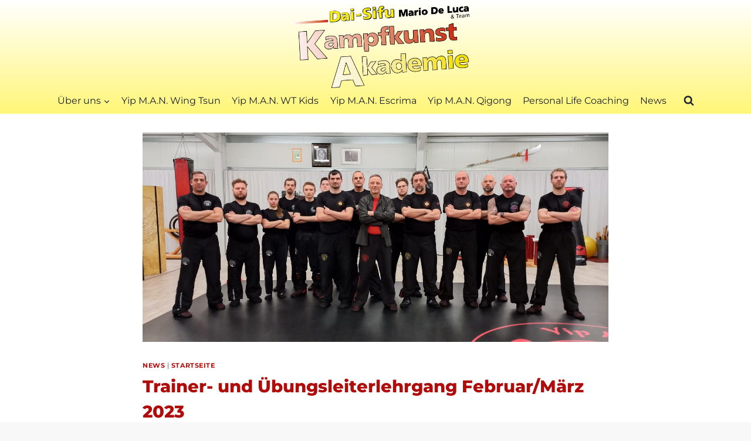

--- FILE ---
content_type: text/html; charset=UTF-8
request_url: https://yipman.de/trainer-und-uebungsleiterlehrgang-februar-maerz-2023/
body_size: 21747
content:
<!doctype html>
<html lang="de" prefix="og: https://ogp.me/ns#" class="no-js" itemtype="https://schema.org/Blog" itemscope>
<head><style>img.lazy{min-height:1px}</style><link href="https://yipman.de/wp-content/plugins/w3-total-cache/pub/js/lazyload.min.js" as="script">
	<meta charset="UTF-8">
	<meta name="viewport" content="width=device-width, initial-scale=1, minimum-scale=1">
	<link rel='stylesheet' id='kadence-glightbox-css' href='https://yipman.de/wp-content/plugins/kadence-blocks/includes/assets/css/kb-glightbox.min.css?ver=3.5.32' media='all' />

<!-- Suchmaschinen-Optimierung durch Rank Math PRO - https://rankmath.com/ -->
<title>Trainer- und Übungsleiterlehrgang Februar/März 2023 - Yip M.A.N. Kampfkunst Akademie</title>
<meta name="description" content="An den vergangenen Wochenenden fanden wieder Schulungen zum Übungsleiter und Trainer statt. Am Wochenende 25. und 26.02. konnten sich die angehenden"/>
<meta name="robots" content="follow, index, max-snippet:-1, max-video-preview:-1, max-image-preview:large"/>
<link rel="canonical" href="https://yipman.de/trainer-und-uebungsleiterlehrgang-februar-maerz-2023/" />
<meta property="og:locale" content="de_DE" />
<meta property="og:type" content="article" />
<meta property="og:title" content="Trainer- und Übungsleiterlehrgang Februar/März 2023 - Yip M.A.N. Kampfkunst Akademie" />
<meta property="og:description" content="An den vergangenen Wochenenden fanden wieder Schulungen zum Übungsleiter und Trainer statt. Am Wochenende 25. und 26.02. konnten sich die angehenden" />
<meta property="og:url" content="https://yipman.de/trainer-und-uebungsleiterlehrgang-februar-maerz-2023/" />
<meta property="og:site_name" content="Yip M.A.N. Kampfkunst Akademie" />
<meta property="article:section" content="News" />
<meta property="og:updated_time" content="2024-06-08T01:18:28+02:00" />
<meta property="og:image" content="https://yipman.de/wp-content/uploads/20230312_191856-1024x461.jpg" />
<meta property="og:image:secure_url" content="https://yipman.de/wp-content/uploads/20230312_191856-1024x461.jpg" />
<meta property="og:image:width" content="1024" />
<meta property="og:image:height" content="461" />
<meta property="og:image:alt" content="Trainer- und Übungsleiterlehrgang Februar/März 2023" />
<meta property="og:image:type" content="image/jpeg" />
<meta property="article:published_time" content="2023-03-15T11:44:00+01:00" />
<meta property="article:modified_time" content="2024-06-08T01:18:28+02:00" />
<meta name="twitter:card" content="summary_large_image" />
<meta name="twitter:title" content="Trainer- und Übungsleiterlehrgang Februar/März 2023 - Yip M.A.N. Kampfkunst Akademie" />
<meta name="twitter:description" content="An den vergangenen Wochenenden fanden wieder Schulungen zum Übungsleiter und Trainer statt. Am Wochenende 25. und 26.02. konnten sich die angehenden" />
<meta name="twitter:image" content="https://yipman.de/wp-content/uploads/20230312_191856-1024x461.jpg" />
<meta name="twitter:label1" content="Verfasst von" />
<meta name="twitter:data1" content="Yip M.A.N." />
<meta name="twitter:label2" content="Lesedauer" />
<meta name="twitter:data2" content="Weniger als eine Minute" />
<script type="application/ld+json" class="rank-math-schema">{"@context":"https://schema.org","@graph":[{"@type":"Organization","@id":"https://yipman.de/#organization","name":"Sifu Mario De Luca","logo":{"@type":"ImageObject","@id":"https://yipman.de/#logo","url":"https://yipman.de/wp-content/uploads/favicon.webp","contentUrl":"https://yipman.de/wp-content/uploads/favicon.webp","caption":"Yip M.A.N. Kampfkunst Akademie","inLanguage":"de","width":"512","height":"512"}},{"@type":"WebSite","@id":"https://yipman.de/#website","url":"https://yipman.de","name":"Yip M.A.N. Kampfkunst Akademie","publisher":{"@id":"https://yipman.de/#organization"},"inLanguage":"de"},{"@type":"ImageObject","@id":"https://yipman.de/wp-content/uploads/20230312_191856-scaled.jpg","url":"https://yipman.de/wp-content/uploads/20230312_191856-scaled.jpg","width":"2560","height":"1152","inLanguage":"de"},{"@type":"WebPage","@id":"https://yipman.de/trainer-und-uebungsleiterlehrgang-februar-maerz-2023/#webpage","url":"https://yipman.de/trainer-und-uebungsleiterlehrgang-februar-maerz-2023/","name":"Trainer- und \u00dcbungsleiterlehrgang Februar/M\u00e4rz 2023 - Yip M.A.N. Kampfkunst Akademie","datePublished":"2023-03-15T11:44:00+01:00","dateModified":"2024-06-08T01:18:28+02:00","isPartOf":{"@id":"https://yipman.de/#website"},"primaryImageOfPage":{"@id":"https://yipman.de/wp-content/uploads/20230312_191856-scaled.jpg"},"inLanguage":"de"},{"@type":"Person","@id":"https://yipman.de/author/stefan_admin/","name":"Yip M.A.N.","url":"https://yipman.de/author/stefan_admin/","image":{"@type":"ImageObject","@id":"https://secure.gravatar.com/avatar/f507c9d62a1240dcd4c10b31d8db0529da1714ac32868e0676cbc24c45978598?s=96&amp;d=mm&amp;r=g","url":"https://secure.gravatar.com/avatar/f507c9d62a1240dcd4c10b31d8db0529da1714ac32868e0676cbc24c45978598?s=96&amp;d=mm&amp;r=g","caption":"Yip M.A.N.","inLanguage":"de"},"sameAs":["http://yipman.bopsi"],"worksFor":{"@id":"https://yipman.de/#organization"}},{"@type":"NewsArticle","headline":"Trainer- und \u00dcbungsleiterlehrgang Februar/M\u00e4rz 2023 - Yip M.A.N. Kampfkunst Akademie","datePublished":"2023-03-15T11:44:00+01:00","dateModified":"2024-06-08T01:18:28+02:00","articleSection":"News, Startseite","author":{"@id":"https://yipman.de/author/stefan_admin/","name":"Yip M.A.N."},"publisher":{"@id":"https://yipman.de/#organization"},"description":"An den vergangenen Wochenenden fanden wieder Schulungen zum \u00dcbungsleiter und Trainer statt. Am Wochenende 25. und 26.02. konnten sich die angehenden","name":"Trainer- und \u00dcbungsleiterlehrgang Februar/M\u00e4rz 2023 - Yip M.A.N. Kampfkunst Akademie","@id":"https://yipman.de/trainer-und-uebungsleiterlehrgang-februar-maerz-2023/#richSnippet","isPartOf":{"@id":"https://yipman.de/trainer-und-uebungsleiterlehrgang-februar-maerz-2023/#webpage"},"image":{"@id":"https://yipman.de/wp-content/uploads/20230312_191856-scaled.jpg"},"inLanguage":"de","mainEntityOfPage":{"@id":"https://yipman.de/trainer-und-uebungsleiterlehrgang-februar-maerz-2023/#webpage"}}]}</script>
<!-- /Rank Math WordPress SEO Plugin -->

<link rel="alternate" type="application/rss+xml" title="Yip M.A.N. Kampfkunst Akademie &raquo; Feed" href="https://yipman.de/feed/" />
<link rel="alternate" type="application/rss+xml" title="Yip M.A.N. Kampfkunst Akademie &raquo; Kommentar-Feed" href="https://yipman.de/comments/feed/" />
			<script>document.documentElement.classList.remove( 'no-js' );</script>
			<link rel="alternate" title="oEmbed (JSON)" type="application/json+oembed" href="https://yipman.de/wp-json/oembed/1.0/embed?url=https%3A%2F%2Fyipman.de%2Ftrainer-und-uebungsleiterlehrgang-februar-maerz-2023%2F" />
<link rel="alternate" title="oEmbed (XML)" type="text/xml+oembed" href="https://yipman.de/wp-json/oembed/1.0/embed?url=https%3A%2F%2Fyipman.de%2Ftrainer-und-uebungsleiterlehrgang-februar-maerz-2023%2F&#038;format=xml" />
<style id='wp-img-auto-sizes-contain-inline-css'>
img:is([sizes=auto i],[sizes^="auto," i]){contain-intrinsic-size:3000px 1500px}
/*# sourceURL=wp-img-auto-sizes-contain-inline-css */
</style>
<style id='wp-emoji-styles-inline-css'>

	img.wp-smiley, img.emoji {
		display: inline !important;
		border: none !important;
		box-shadow: none !important;
		height: 1em !important;
		width: 1em !important;
		margin: 0 0.07em !important;
		vertical-align: -0.1em !important;
		background: none !important;
		padding: 0 !important;
	}
/*# sourceURL=wp-emoji-styles-inline-css */
</style>
<style id='wp-block-library-inline-css'>
:root{--wp-block-synced-color:#7a00df;--wp-block-synced-color--rgb:122,0,223;--wp-bound-block-color:var(--wp-block-synced-color);--wp-editor-canvas-background:#ddd;--wp-admin-theme-color:#007cba;--wp-admin-theme-color--rgb:0,124,186;--wp-admin-theme-color-darker-10:#006ba1;--wp-admin-theme-color-darker-10--rgb:0,107,160.5;--wp-admin-theme-color-darker-20:#005a87;--wp-admin-theme-color-darker-20--rgb:0,90,135;--wp-admin-border-width-focus:2px}@media (min-resolution:192dpi){:root{--wp-admin-border-width-focus:1.5px}}.wp-element-button{cursor:pointer}:root .has-very-light-gray-background-color{background-color:#eee}:root .has-very-dark-gray-background-color{background-color:#313131}:root .has-very-light-gray-color{color:#eee}:root .has-very-dark-gray-color{color:#313131}:root .has-vivid-green-cyan-to-vivid-cyan-blue-gradient-background{background:linear-gradient(135deg,#00d084,#0693e3)}:root .has-purple-crush-gradient-background{background:linear-gradient(135deg,#34e2e4,#4721fb 50%,#ab1dfe)}:root .has-hazy-dawn-gradient-background{background:linear-gradient(135deg,#faaca8,#dad0ec)}:root .has-subdued-olive-gradient-background{background:linear-gradient(135deg,#fafae1,#67a671)}:root .has-atomic-cream-gradient-background{background:linear-gradient(135deg,#fdd79a,#004a59)}:root .has-nightshade-gradient-background{background:linear-gradient(135deg,#330968,#31cdcf)}:root .has-midnight-gradient-background{background:linear-gradient(135deg,#020381,#2874fc)}:root{--wp--preset--font-size--normal:16px;--wp--preset--font-size--huge:42px}.has-regular-font-size{font-size:1em}.has-larger-font-size{font-size:2.625em}.has-normal-font-size{font-size:var(--wp--preset--font-size--normal)}.has-huge-font-size{font-size:var(--wp--preset--font-size--huge)}.has-text-align-center{text-align:center}.has-text-align-left{text-align:left}.has-text-align-right{text-align:right}.has-fit-text{white-space:nowrap!important}#end-resizable-editor-section{display:none}.aligncenter{clear:both}.items-justified-left{justify-content:flex-start}.items-justified-center{justify-content:center}.items-justified-right{justify-content:flex-end}.items-justified-space-between{justify-content:space-between}.screen-reader-text{border:0;clip-path:inset(50%);height:1px;margin:-1px;overflow:hidden;padding:0;position:absolute;width:1px;word-wrap:normal!important}.screen-reader-text:focus{background-color:#ddd;clip-path:none;color:#444;display:block;font-size:1em;height:auto;left:5px;line-height:normal;padding:15px 23px 14px;text-decoration:none;top:5px;width:auto;z-index:100000}html :where(.has-border-color){border-style:solid}html :where([style*=border-top-color]){border-top-style:solid}html :where([style*=border-right-color]){border-right-style:solid}html :where([style*=border-bottom-color]){border-bottom-style:solid}html :where([style*=border-left-color]){border-left-style:solid}html :where([style*=border-width]){border-style:solid}html :where([style*=border-top-width]){border-top-style:solid}html :where([style*=border-right-width]){border-right-style:solid}html :where([style*=border-bottom-width]){border-bottom-style:solid}html :where([style*=border-left-width]){border-left-style:solid}html :where(img[class*=wp-image-]){height:auto;max-width:100%}:where(figure){margin:0 0 1em}html :where(.is-position-sticky){--wp-admin--admin-bar--position-offset:var(--wp-admin--admin-bar--height,0px)}@media screen and (max-width:600px){html :where(.is-position-sticky){--wp-admin--admin-bar--position-offset:0px}}

/*# sourceURL=wp-block-library-inline-css */
</style><style id='wp-block-heading-inline-css'>
h1:where(.wp-block-heading).has-background,h2:where(.wp-block-heading).has-background,h3:where(.wp-block-heading).has-background,h4:where(.wp-block-heading).has-background,h5:where(.wp-block-heading).has-background,h6:where(.wp-block-heading).has-background{padding:1.25em 2.375em}h1.has-text-align-left[style*=writing-mode]:where([style*=vertical-lr]),h1.has-text-align-right[style*=writing-mode]:where([style*=vertical-rl]),h2.has-text-align-left[style*=writing-mode]:where([style*=vertical-lr]),h2.has-text-align-right[style*=writing-mode]:where([style*=vertical-rl]),h3.has-text-align-left[style*=writing-mode]:where([style*=vertical-lr]),h3.has-text-align-right[style*=writing-mode]:where([style*=vertical-rl]),h4.has-text-align-left[style*=writing-mode]:where([style*=vertical-lr]),h4.has-text-align-right[style*=writing-mode]:where([style*=vertical-rl]),h5.has-text-align-left[style*=writing-mode]:where([style*=vertical-lr]),h5.has-text-align-right[style*=writing-mode]:where([style*=vertical-rl]),h6.has-text-align-left[style*=writing-mode]:where([style*=vertical-lr]),h6.has-text-align-right[style*=writing-mode]:where([style*=vertical-rl]){rotate:180deg}
/*# sourceURL=https://yipman.de/wp-includes/blocks/heading/style.min.css */
</style>
<style id='wp-block-paragraph-inline-css'>
.is-small-text{font-size:.875em}.is-regular-text{font-size:1em}.is-large-text{font-size:2.25em}.is-larger-text{font-size:3em}.has-drop-cap:not(:focus):first-letter{float:left;font-size:8.4em;font-style:normal;font-weight:100;line-height:.68;margin:.05em .1em 0 0;text-transform:uppercase}body.rtl .has-drop-cap:not(:focus):first-letter{float:none;margin-left:.1em}p.has-drop-cap.has-background{overflow:hidden}:root :where(p.has-background){padding:1.25em 2.375em}:where(p.has-text-color:not(.has-link-color)) a{color:inherit}p.has-text-align-left[style*="writing-mode:vertical-lr"],p.has-text-align-right[style*="writing-mode:vertical-rl"]{rotate:180deg}
/*# sourceURL=https://yipman.de/wp-includes/blocks/paragraph/style.min.css */
</style>
<style id='wp-block-table-inline-css'>
.wp-block-table{overflow-x:auto}.wp-block-table table{border-collapse:collapse;width:100%}.wp-block-table thead{border-bottom:3px solid}.wp-block-table tfoot{border-top:3px solid}.wp-block-table td,.wp-block-table th{border:1px solid;padding:.5em}.wp-block-table .has-fixed-layout{table-layout:fixed;width:100%}.wp-block-table .has-fixed-layout td,.wp-block-table .has-fixed-layout th{word-break:break-word}.wp-block-table.aligncenter,.wp-block-table.alignleft,.wp-block-table.alignright{display:table;width:auto}.wp-block-table.aligncenter td,.wp-block-table.aligncenter th,.wp-block-table.alignleft td,.wp-block-table.alignleft th,.wp-block-table.alignright td,.wp-block-table.alignright th{word-break:break-word}.wp-block-table .has-subtle-light-gray-background-color{background-color:#f3f4f5}.wp-block-table .has-subtle-pale-green-background-color{background-color:#e9fbe5}.wp-block-table .has-subtle-pale-blue-background-color{background-color:#e7f5fe}.wp-block-table .has-subtle-pale-pink-background-color{background-color:#fcf0ef}.wp-block-table.is-style-stripes{background-color:initial;border-collapse:inherit;border-spacing:0}.wp-block-table.is-style-stripes tbody tr:nth-child(odd){background-color:#f0f0f0}.wp-block-table.is-style-stripes.has-subtle-light-gray-background-color tbody tr:nth-child(odd){background-color:#f3f4f5}.wp-block-table.is-style-stripes.has-subtle-pale-green-background-color tbody tr:nth-child(odd){background-color:#e9fbe5}.wp-block-table.is-style-stripes.has-subtle-pale-blue-background-color tbody tr:nth-child(odd){background-color:#e7f5fe}.wp-block-table.is-style-stripes.has-subtle-pale-pink-background-color tbody tr:nth-child(odd){background-color:#fcf0ef}.wp-block-table.is-style-stripes td,.wp-block-table.is-style-stripes th{border-color:#0000}.wp-block-table.is-style-stripes{border-bottom:1px solid #f0f0f0}.wp-block-table .has-border-color td,.wp-block-table .has-border-color th,.wp-block-table .has-border-color tr,.wp-block-table .has-border-color>*{border-color:inherit}.wp-block-table table[style*=border-top-color] tr:first-child,.wp-block-table table[style*=border-top-color] tr:first-child td,.wp-block-table table[style*=border-top-color] tr:first-child th,.wp-block-table table[style*=border-top-color]>*,.wp-block-table table[style*=border-top-color]>* td,.wp-block-table table[style*=border-top-color]>* th{border-top-color:inherit}.wp-block-table table[style*=border-top-color] tr:not(:first-child){border-top-color:initial}.wp-block-table table[style*=border-right-color] td:last-child,.wp-block-table table[style*=border-right-color] th,.wp-block-table table[style*=border-right-color] tr,.wp-block-table table[style*=border-right-color]>*{border-right-color:inherit}.wp-block-table table[style*=border-bottom-color] tr:last-child,.wp-block-table table[style*=border-bottom-color] tr:last-child td,.wp-block-table table[style*=border-bottom-color] tr:last-child th,.wp-block-table table[style*=border-bottom-color]>*,.wp-block-table table[style*=border-bottom-color]>* td,.wp-block-table table[style*=border-bottom-color]>* th{border-bottom-color:inherit}.wp-block-table table[style*=border-bottom-color] tr:not(:last-child){border-bottom-color:initial}.wp-block-table table[style*=border-left-color] td:first-child,.wp-block-table table[style*=border-left-color] th,.wp-block-table table[style*=border-left-color] tr,.wp-block-table table[style*=border-left-color]>*{border-left-color:inherit}.wp-block-table table[style*=border-style] td,.wp-block-table table[style*=border-style] th,.wp-block-table table[style*=border-style] tr,.wp-block-table table[style*=border-style]>*{border-style:inherit}.wp-block-table table[style*=border-width] td,.wp-block-table table[style*=border-width] th,.wp-block-table table[style*=border-width] tr,.wp-block-table table[style*=border-width]>*{border-style:inherit;border-width:inherit}
/*# sourceURL=https://yipman.de/wp-includes/blocks/table/style.min.css */
</style>
<style id='global-styles-inline-css'>
:root{--wp--preset--aspect-ratio--square: 1;--wp--preset--aspect-ratio--4-3: 4/3;--wp--preset--aspect-ratio--3-4: 3/4;--wp--preset--aspect-ratio--3-2: 3/2;--wp--preset--aspect-ratio--2-3: 2/3;--wp--preset--aspect-ratio--16-9: 16/9;--wp--preset--aspect-ratio--9-16: 9/16;--wp--preset--color--black: #000000;--wp--preset--color--cyan-bluish-gray: #abb8c3;--wp--preset--color--white: #ffffff;--wp--preset--color--pale-pink: #f78da7;--wp--preset--color--vivid-red: #cf2e2e;--wp--preset--color--luminous-vivid-orange: #ff6900;--wp--preset--color--luminous-vivid-amber: #fcb900;--wp--preset--color--light-green-cyan: #7bdcb5;--wp--preset--color--vivid-green-cyan: #00d084;--wp--preset--color--pale-cyan-blue: #8ed1fc;--wp--preset--color--vivid-cyan-blue: #0693e3;--wp--preset--color--vivid-purple: #9b51e0;--wp--preset--color--theme-palette-1: var(--global-palette1);--wp--preset--color--theme-palette-2: var(--global-palette2);--wp--preset--color--theme-palette-3: var(--global-palette3);--wp--preset--color--theme-palette-4: var(--global-palette4);--wp--preset--color--theme-palette-5: var(--global-palette5);--wp--preset--color--theme-palette-6: var(--global-palette6);--wp--preset--color--theme-palette-7: var(--global-palette7);--wp--preset--color--theme-palette-8: var(--global-palette8);--wp--preset--color--theme-palette-9: var(--global-palette9);--wp--preset--color--theme-palette-10: var(--global-palette10);--wp--preset--color--theme-palette-11: var(--global-palette11);--wp--preset--color--theme-palette-12: var(--global-palette12);--wp--preset--color--theme-palette-13: var(--global-palette13);--wp--preset--color--theme-palette-14: var(--global-palette14);--wp--preset--color--theme-palette-15: var(--global-palette15);--wp--preset--gradient--vivid-cyan-blue-to-vivid-purple: linear-gradient(135deg,rgb(6,147,227) 0%,rgb(155,81,224) 100%);--wp--preset--gradient--light-green-cyan-to-vivid-green-cyan: linear-gradient(135deg,rgb(122,220,180) 0%,rgb(0,208,130) 100%);--wp--preset--gradient--luminous-vivid-amber-to-luminous-vivid-orange: linear-gradient(135deg,rgb(252,185,0) 0%,rgb(255,105,0) 100%);--wp--preset--gradient--luminous-vivid-orange-to-vivid-red: linear-gradient(135deg,rgb(255,105,0) 0%,rgb(207,46,46) 100%);--wp--preset--gradient--very-light-gray-to-cyan-bluish-gray: linear-gradient(135deg,rgb(238,238,238) 0%,rgb(169,184,195) 100%);--wp--preset--gradient--cool-to-warm-spectrum: linear-gradient(135deg,rgb(74,234,220) 0%,rgb(151,120,209) 20%,rgb(207,42,186) 40%,rgb(238,44,130) 60%,rgb(251,105,98) 80%,rgb(254,248,76) 100%);--wp--preset--gradient--blush-light-purple: linear-gradient(135deg,rgb(255,206,236) 0%,rgb(152,150,240) 100%);--wp--preset--gradient--blush-bordeaux: linear-gradient(135deg,rgb(254,205,165) 0%,rgb(254,45,45) 50%,rgb(107,0,62) 100%);--wp--preset--gradient--luminous-dusk: linear-gradient(135deg,rgb(255,203,112) 0%,rgb(199,81,192) 50%,rgb(65,88,208) 100%);--wp--preset--gradient--pale-ocean: linear-gradient(135deg,rgb(255,245,203) 0%,rgb(182,227,212) 50%,rgb(51,167,181) 100%);--wp--preset--gradient--electric-grass: linear-gradient(135deg,rgb(202,248,128) 0%,rgb(113,206,126) 100%);--wp--preset--gradient--midnight: linear-gradient(135deg,rgb(2,3,129) 0%,rgb(40,116,252) 100%);--wp--preset--font-size--small: var(--global-font-size-small);--wp--preset--font-size--medium: var(--global-font-size-medium);--wp--preset--font-size--large: var(--global-font-size-large);--wp--preset--font-size--x-large: 42px;--wp--preset--font-size--larger: var(--global-font-size-larger);--wp--preset--font-size--xxlarge: var(--global-font-size-xxlarge);--wp--preset--spacing--20: 0.44rem;--wp--preset--spacing--30: 0.67rem;--wp--preset--spacing--40: 1rem;--wp--preset--spacing--50: 1.5rem;--wp--preset--spacing--60: 2.25rem;--wp--preset--spacing--70: 3.38rem;--wp--preset--spacing--80: 5.06rem;--wp--preset--shadow--natural: 6px 6px 9px rgba(0, 0, 0, 0.2);--wp--preset--shadow--deep: 12px 12px 50px rgba(0, 0, 0, 0.4);--wp--preset--shadow--sharp: 6px 6px 0px rgba(0, 0, 0, 0.2);--wp--preset--shadow--outlined: 6px 6px 0px -3px rgb(255, 255, 255), 6px 6px rgb(0, 0, 0);--wp--preset--shadow--crisp: 6px 6px 0px rgb(0, 0, 0);}:where(.is-layout-flex){gap: 0.5em;}:where(.is-layout-grid){gap: 0.5em;}body .is-layout-flex{display: flex;}.is-layout-flex{flex-wrap: wrap;align-items: center;}.is-layout-flex > :is(*, div){margin: 0;}body .is-layout-grid{display: grid;}.is-layout-grid > :is(*, div){margin: 0;}:where(.wp-block-columns.is-layout-flex){gap: 2em;}:where(.wp-block-columns.is-layout-grid){gap: 2em;}:where(.wp-block-post-template.is-layout-flex){gap: 1.25em;}:where(.wp-block-post-template.is-layout-grid){gap: 1.25em;}.has-black-color{color: var(--wp--preset--color--black) !important;}.has-cyan-bluish-gray-color{color: var(--wp--preset--color--cyan-bluish-gray) !important;}.has-white-color{color: var(--wp--preset--color--white) !important;}.has-pale-pink-color{color: var(--wp--preset--color--pale-pink) !important;}.has-vivid-red-color{color: var(--wp--preset--color--vivid-red) !important;}.has-luminous-vivid-orange-color{color: var(--wp--preset--color--luminous-vivid-orange) !important;}.has-luminous-vivid-amber-color{color: var(--wp--preset--color--luminous-vivid-amber) !important;}.has-light-green-cyan-color{color: var(--wp--preset--color--light-green-cyan) !important;}.has-vivid-green-cyan-color{color: var(--wp--preset--color--vivid-green-cyan) !important;}.has-pale-cyan-blue-color{color: var(--wp--preset--color--pale-cyan-blue) !important;}.has-vivid-cyan-blue-color{color: var(--wp--preset--color--vivid-cyan-blue) !important;}.has-vivid-purple-color{color: var(--wp--preset--color--vivid-purple) !important;}.has-black-background-color{background-color: var(--wp--preset--color--black) !important;}.has-cyan-bluish-gray-background-color{background-color: var(--wp--preset--color--cyan-bluish-gray) !important;}.has-white-background-color{background-color: var(--wp--preset--color--white) !important;}.has-pale-pink-background-color{background-color: var(--wp--preset--color--pale-pink) !important;}.has-vivid-red-background-color{background-color: var(--wp--preset--color--vivid-red) !important;}.has-luminous-vivid-orange-background-color{background-color: var(--wp--preset--color--luminous-vivid-orange) !important;}.has-luminous-vivid-amber-background-color{background-color: var(--wp--preset--color--luminous-vivid-amber) !important;}.has-light-green-cyan-background-color{background-color: var(--wp--preset--color--light-green-cyan) !important;}.has-vivid-green-cyan-background-color{background-color: var(--wp--preset--color--vivid-green-cyan) !important;}.has-pale-cyan-blue-background-color{background-color: var(--wp--preset--color--pale-cyan-blue) !important;}.has-vivid-cyan-blue-background-color{background-color: var(--wp--preset--color--vivid-cyan-blue) !important;}.has-vivid-purple-background-color{background-color: var(--wp--preset--color--vivid-purple) !important;}.has-black-border-color{border-color: var(--wp--preset--color--black) !important;}.has-cyan-bluish-gray-border-color{border-color: var(--wp--preset--color--cyan-bluish-gray) !important;}.has-white-border-color{border-color: var(--wp--preset--color--white) !important;}.has-pale-pink-border-color{border-color: var(--wp--preset--color--pale-pink) !important;}.has-vivid-red-border-color{border-color: var(--wp--preset--color--vivid-red) !important;}.has-luminous-vivid-orange-border-color{border-color: var(--wp--preset--color--luminous-vivid-orange) !important;}.has-luminous-vivid-amber-border-color{border-color: var(--wp--preset--color--luminous-vivid-amber) !important;}.has-light-green-cyan-border-color{border-color: var(--wp--preset--color--light-green-cyan) !important;}.has-vivid-green-cyan-border-color{border-color: var(--wp--preset--color--vivid-green-cyan) !important;}.has-pale-cyan-blue-border-color{border-color: var(--wp--preset--color--pale-cyan-blue) !important;}.has-vivid-cyan-blue-border-color{border-color: var(--wp--preset--color--vivid-cyan-blue) !important;}.has-vivid-purple-border-color{border-color: var(--wp--preset--color--vivid-purple) !important;}.has-vivid-cyan-blue-to-vivid-purple-gradient-background{background: var(--wp--preset--gradient--vivid-cyan-blue-to-vivid-purple) !important;}.has-light-green-cyan-to-vivid-green-cyan-gradient-background{background: var(--wp--preset--gradient--light-green-cyan-to-vivid-green-cyan) !important;}.has-luminous-vivid-amber-to-luminous-vivid-orange-gradient-background{background: var(--wp--preset--gradient--luminous-vivid-amber-to-luminous-vivid-orange) !important;}.has-luminous-vivid-orange-to-vivid-red-gradient-background{background: var(--wp--preset--gradient--luminous-vivid-orange-to-vivid-red) !important;}.has-very-light-gray-to-cyan-bluish-gray-gradient-background{background: var(--wp--preset--gradient--very-light-gray-to-cyan-bluish-gray) !important;}.has-cool-to-warm-spectrum-gradient-background{background: var(--wp--preset--gradient--cool-to-warm-spectrum) !important;}.has-blush-light-purple-gradient-background{background: var(--wp--preset--gradient--blush-light-purple) !important;}.has-blush-bordeaux-gradient-background{background: var(--wp--preset--gradient--blush-bordeaux) !important;}.has-luminous-dusk-gradient-background{background: var(--wp--preset--gradient--luminous-dusk) !important;}.has-pale-ocean-gradient-background{background: var(--wp--preset--gradient--pale-ocean) !important;}.has-electric-grass-gradient-background{background: var(--wp--preset--gradient--electric-grass) !important;}.has-midnight-gradient-background{background: var(--wp--preset--gradient--midnight) !important;}.has-small-font-size{font-size: var(--wp--preset--font-size--small) !important;}.has-medium-font-size{font-size: var(--wp--preset--font-size--medium) !important;}.has-large-font-size{font-size: var(--wp--preset--font-size--large) !important;}.has-x-large-font-size{font-size: var(--wp--preset--font-size--x-large) !important;}
/*# sourceURL=global-styles-inline-css */
</style>
<style id='core-block-supports-inline-css'>
.wp-elements-272491479bc6ea6c62b03e945a77e6fd a:where(:not(.wp-element-button)){color:var(--wp--preset--color--theme-palette-9);}.wp-elements-a27ca7fa7e23d8d67c889ea3b403cc16 a:where(:not(.wp-element-button)){color:var(--wp--preset--color--theme-palette-9);}
/*# sourceURL=core-block-supports-inline-css */
</style>

<style id='classic-theme-styles-inline-css'>
/*! This file is auto-generated */
.wp-block-button__link{color:#fff;background-color:#32373c;border-radius:9999px;box-shadow:none;text-decoration:none;padding:calc(.667em + 2px) calc(1.333em + 2px);font-size:1.125em}.wp-block-file__button{background:#32373c;color:#fff;text-decoration:none}
/*# sourceURL=/wp-includes/css/classic-themes.min.css */
</style>
<link rel='stylesheet' id='dsgvoyoutube-style-css' href='https://yipman.de/wp-content/plugins/dsgvo-youtube/css/style.php?ver=6.9' media='all' />
<link rel='stylesheet' id='cdsgvogdpryoutube-css' href='https://yipman.de/wp-content/plugins/dsgvo-youtube/includes/../css/jquery.fancybox.min.css?ver=6.9' media='all' />
<link rel='stylesheet' id='mptt-style-css' href='https://yipman.de/wp-content/plugins/mp-timetable/media/css/style.css?ver=2.4.16' media='all' />
<link rel='stylesheet' id='ssa-upcoming-appointments-card-style-css' href='https://yipman.de/wp-content/plugins/simply-schedule-appointments/assets/css/upcoming-appointments.css?ver=2.6.8.61' media='all' />
<link rel='stylesheet' id='ssa-styles-css' href='https://yipman.de/wp-content/plugins/simply-schedule-appointments/assets/css/ssa-styles.css?ver=2.6.8.61' media='all' />
<link rel='stylesheet' id='kadence-global-css' href='https://yipman.de/wp-content/themes/kadence/assets/css/global.min.css?ver=1767917269' media='all' />
<style id='kadence-global-inline-css'>
/* Kadence Base CSS */
:root{--global-palette1:#af0c0c;--global-palette2:#57853f;--global-palette3:#1A202C;--global-palette4:#3c3c3c;--global-palette5:#696969;--global-palette6:#f26c3a;--global-palette7:#fff458;--global-palette8:#f8f8f8;--global-palette9:#ffffff;--global-palette10:oklch(from var(--global-palette1) calc(l + 0.10 * (1 - l)) calc(c * 1.00) calc(h + 180) / 100%);--global-palette11:#13612e;--global-palette12:#1159af;--global-palette13:#b82105;--global-palette14:#f7630c;--global-palette15:#f5a524;--global-palette9rgb:255, 255, 255;--global-palette-highlight:var(--global-palette1);--global-palette-highlight-alt:var(--global-palette3);--global-palette-highlight-alt2:var(--global-palette9);--global-palette-btn-bg:var(--global-palette2);--global-palette-btn-bg-hover:var(--global-palette2);--global-palette-btn:var(--global-palette9);--global-palette-btn-hover:var(--global-palette9);--global-palette-btn-sec-bg:var(--global-palette7);--global-palette-btn-sec-bg-hover:var(--global-palette2);--global-palette-btn-sec:var(--global-palette3);--global-palette-btn-sec-hover:var(--global-palette9);--global-body-font-family:Montserrat, sans-serif;--global-heading-font-family:inherit;--global-primary-nav-font-family:inherit;--global-fallback-font:sans-serif;--global-display-fallback-font:sans-serif;--global-content-width:1290px;--global-content-wide-width:calc(1290px + 230px);--global-content-narrow-width:842px;--global-content-edge-padding:1.5rem;--global-content-boxed-padding:2rem;--global-calc-content-width:calc(1290px - var(--global-content-edge-padding) - var(--global-content-edge-padding) );--wp--style--global--content-size:var(--global-calc-content-width);}.wp-site-blocks{--global-vw:calc( 100vw - ( 0.5 * var(--scrollbar-offset)));}body{background:var(--global-palette8);}body, input, select, optgroup, textarea{font-style:normal;font-weight:normal;font-size:16px;line-height:1.6;font-family:var(--global-body-font-family);color:var(--global-palette4);}.content-bg, body.content-style-unboxed .site{background:var(--global-palette9);}@media all and (max-width: 1024px){body{font-size:12px;line-height:1.2;}}@media all and (max-width: 767px){body{font-size:14px;line-height:1.4;}}h1,h2,h3,h4,h5,h6{font-family:var(--global-heading-font-family);}h1{font-style:normal;font-weight:800;font-size:1.8em;line-height:1.5;color:var(--global-palette1);}h2{font-style:normal;font-weight:700;font-size:1.6em;line-height:1.5;color:var(--global-palette3);}h3{font-style:normal;font-weight:700;font-size:1.3em;line-height:1.5;color:var(--global-palette3);}h4{font-style:normal;font-weight:700;font-size:1.2em;line-height:1.5;color:var(--global-palette4);}h5{font-style:normal;font-weight:700;font-size:1em;line-height:1.5;color:var(--global-palette4);}h6{font-style:normal;font-weight:700;font-size:1em;line-height:1.5;color:#c8c8c8;}@media all and (max-width: 767px){h1{font-size:1.6em;}h2{font-size:1.4em;}}.entry-hero .kadence-breadcrumbs{max-width:1290px;}.site-container, .site-header-row-layout-contained, .site-footer-row-layout-contained, .entry-hero-layout-contained, .comments-area, .alignfull > .wp-block-cover__inner-container, .alignwide > .wp-block-cover__inner-container{max-width:var(--global-content-width);}.content-width-narrow .content-container.site-container, .content-width-narrow .hero-container.site-container{max-width:var(--global-content-narrow-width);}@media all and (min-width: 1520px){.wp-site-blocks .content-container  .alignwide{margin-left:-115px;margin-right:-115px;width:unset;max-width:unset;}}@media all and (min-width: 1102px){.content-width-narrow .wp-site-blocks .content-container .alignwide{margin-left:-130px;margin-right:-130px;width:unset;max-width:unset;}}.content-style-boxed .wp-site-blocks .entry-content .alignwide{margin-left:calc( -1 * var( --global-content-boxed-padding ) );margin-right:calc( -1 * var( --global-content-boxed-padding ) );}.content-area{margin-top:2rem;margin-bottom:2rem;}@media all and (max-width: 1024px){.content-area{margin-top:3rem;margin-bottom:3rem;}}@media all and (max-width: 767px){.content-area{margin-top:2rem;margin-bottom:2rem;}}@media all and (max-width: 1024px){:root{--global-content-boxed-padding:0rem;}}@media all and (max-width: 767px){:root{--global-content-boxed-padding:1rem;}}.entry-content-wrap{padding:2rem;}@media all and (max-width: 1024px){.entry-content-wrap{padding:0rem;}}@media all and (max-width: 767px){.entry-content-wrap{padding:1rem;}}.entry.single-entry{box-shadow:0px 5px 15px -4px rgba(0,0,0,0.76);border-radius:0px 0px 0px 0px;}.entry.loop-entry{box-shadow:0px 15px 15px -10px rgba(0,0,0,0.05);}.loop-entry .entry-content-wrap{padding:2rem;}@media all and (max-width: 1024px){.loop-entry .entry-content-wrap{padding:2rem;}}@media all and (max-width: 767px){.loop-entry .entry-content-wrap{padding:1.5rem;}}button, .button, .wp-block-button__link, input[type="button"], input[type="reset"], input[type="submit"], .fl-button, .elementor-button-wrapper .elementor-button, .wc-block-components-checkout-place-order-button, .wc-block-cart__submit{border-radius:10px;border-color:rgba(0,0,0,0);box-shadow:0px 0px 0px -7px rgba(0,0,0,0);}button:hover, button:focus, button:active, .button:hover, .button:focus, .button:active, .wp-block-button__link:hover, .wp-block-button__link:focus, .wp-block-button__link:active, input[type="button"]:hover, input[type="button"]:focus, input[type="button"]:active, input[type="reset"]:hover, input[type="reset"]:focus, input[type="reset"]:active, input[type="submit"]:hover, input[type="submit"]:focus, input[type="submit"]:active, .elementor-button-wrapper .elementor-button:hover, .elementor-button-wrapper .elementor-button:focus, .elementor-button-wrapper .elementor-button:active, .wc-block-cart__submit:hover{border-color:rgba(0,0,0,0);box-shadow:0px 15px 25px -7px rgba(0,0,0,0.1);}.kb-button.kb-btn-global-outline.kb-btn-global-inherit{padding-top:calc(px - 2px);padding-right:calc(px - 2px);padding-bottom:calc(px - 2px);padding-left:calc(px - 2px);}@media all and (max-width: 1024px){button, .button, .wp-block-button__link, input[type="button"], input[type="reset"], input[type="submit"], .fl-button, .elementor-button-wrapper .elementor-button, .wc-block-components-checkout-place-order-button, .wc-block-cart__submit{border-color:rgba(0,0,0,0);}}@media all and (max-width: 767px){button, .button, .wp-block-button__link, input[type="button"], input[type="reset"], input[type="submit"], .fl-button, .elementor-button-wrapper .elementor-button, .wc-block-components-checkout-place-order-button, .wc-block-cart__submit{border-color:rgba(0,0,0,0);}}@media all and (min-width: 1025px){.transparent-header .entry-hero .entry-hero-container-inner{padding-top:calc(80px + 0px);}}@media all and (max-width: 1024px){.mobile-transparent-header .entry-hero .entry-hero-container-inner{padding-top:80px;}}@media all and (max-width: 767px){.mobile-transparent-header .entry-hero .entry-hero-container-inner{padding-top:80px;}}.entry-author-style-center{padding-top:var(--global-md-spacing);border-top:1px solid var(--global-gray-500);}.entry-author-style-center .entry-author-avatar, .entry-meta .author-avatar{display:none;}.entry-author-style-normal .entry-author-profile{padding-left:0px;}#comments .comment-meta{margin-left:0px;}.entry-hero.post-hero-section .entry-header{min-height:200px;}body.social-brand-colors .social-show-brand-hover .social-link-facebook:not(.ignore-brand):not(.skip):not(.ignore):hover, body.social-brand-colors .social-show-brand-until .social-link-facebook:not(:hover):not(.skip):not(.ignore), body.social-brand-colors .social-show-brand-always .social-link-facebook:not(.ignore-brand):not(.skip):not(.ignore){background:#3b5998;}body.social-brand-colors .social-show-brand-hover.social-style-outline .social-link-facebook:not(.ignore-brand):not(.skip):not(.ignore):hover, body.social-brand-colors .social-show-brand-until.social-style-outline .social-link-facebook:not(:hover):not(.skip):not(.ignore), body.social-brand-colors .social-show-brand-always.social-style-outline .social-link-facebook:not(.ignore-brand):not(.skip):not(.ignore){color:#3b5998;}body.social-brand-colors .social-show-brand-hover .social-link-youtube:not(.ignore-brand):not(.skip):not(.ignore):hover, body.social-brand-colors .social-show-brand-until .social-link-youtube:not(:hover):not(.skip):not(.ignore), body.social-brand-colors .social-show-brand-always .social-link-youtube:not(.ignore-brand):not(.skip):not(.ignore){background:#FF3333;}body.social-brand-colors .social-show-brand-hover.social-style-outline .social-link-youtube:not(.ignore-brand):not(.skip):not(.ignore):hover, body.social-brand-colors .social-show-brand-until.social-style-outline .social-link-youtube:not(:hover):not(.skip):not(.ignore), body.social-brand-colors .social-show-brand-always.social-style-outline .social-link-youtube:not(.ignore-brand):not(.skip):not(.ignore){color:#FF3333;}body.social-brand-colors .social-show-brand-hover .social-link-google_reviews:not(.ignore-brand):not(.skip):not(.ignore):hover, body.social-brand-colors .social-show-brand-until .social-link-google_reviews:not(:hover):not(.skip):not(.ignore), body.social-brand-colors .social-show-brand-always .social-link-google_reviews:not(.ignore-brand):not(.skip):not(.ignore){background:#DB4437;}body.social-brand-colors .social-show-brand-hover.social-style-outline .social-link-google_reviews:not(.ignore-brand):not(.skip):not(.ignore):hover, body.social-brand-colors .social-show-brand-until.social-style-outline .social-link-google_reviews:not(:hover):not(.skip):not(.ignore), body.social-brand-colors .social-show-brand-always.social-style-outline .social-link-google_reviews:not(.ignore-brand):not(.skip):not(.ignore){color:#DB4437;}
/* Kadence Header CSS */
@media all and (max-width: 1024px){.mobile-transparent-header #masthead{position:absolute;left:0px;right:0px;z-index:100;}.kadence-scrollbar-fixer.mobile-transparent-header #masthead{right:var(--scrollbar-offset,0);}.mobile-transparent-header #masthead, .mobile-transparent-header .site-top-header-wrap .site-header-row-container-inner, .mobile-transparent-header .site-main-header-wrap .site-header-row-container-inner, .mobile-transparent-header .site-bottom-header-wrap .site-header-row-container-inner{background:transparent;}.site-header-row-tablet-layout-fullwidth, .site-header-row-tablet-layout-standard{padding:0px;}}@media all and (min-width: 1025px){.transparent-header #masthead{position:absolute;left:0px;right:0px;z-index:100;}.transparent-header.kadence-scrollbar-fixer #masthead{right:var(--scrollbar-offset,0);}.transparent-header #masthead, .transparent-header .site-top-header-wrap .site-header-row-container-inner, .transparent-header .site-main-header-wrap .site-header-row-container-inner, .transparent-header .site-bottom-header-wrap .site-header-row-container-inner{background:transparent;}}.site-branding a.brand img{max-width:300px;}.site-branding a.brand img.svg-logo-image{width:300px;}@media all and (max-width: 1024px){.site-branding a.brand img{max-width:180px;}.site-branding a.brand img.svg-logo-image{width:180px;}}@media all and (max-width: 767px){.site-branding a.brand img{max-width:180px;}.site-branding a.brand img.svg-logo-image{width:180px;}}.site-branding{padding:0px 0px 0px 20px;}@media all and (max-width: 1024px){.site-branding{padding:0px 0px 10px 0px;}}@media all and (max-width: 767px){.site-branding{padding:0px 0px 10px 0px;}}#masthead, #masthead .kadence-sticky-header.item-is-fixed:not(.item-at-start):not(.site-header-row-container):not(.site-main-header-wrap), #masthead .kadence-sticky-header.item-is-fixed:not(.item-at-start) > .site-header-row-container-inner{background:linear-gradient(0deg,rgb(255,246,122) 2%,rgba(255,255,255,0) 100%);}.site-main-header-inner-wrap{min-height:80px;}.site-main-header-wrap .site-header-row-container-inner>.site-container{padding:10px 0px 0px 0px;}.site-bottom-header-inner-wrap{min-height:0px;}.header-navigation[class*="header-navigation-style-underline"] .header-menu-container.primary-menu-container>ul>li>a:after{width:calc( 100% - 1.2em);}.main-navigation .primary-menu-container > ul > li.menu-item > a{padding-left:calc(1.2em / 2);padding-right:calc(1.2em / 2);padding-top:0.6em;padding-bottom:0.6em;color:var(--global-palette3);}.main-navigation .primary-menu-container > ul > li.menu-item .dropdown-nav-special-toggle{right:calc(1.2em / 2);}.main-navigation .primary-menu-container > ul li.menu-item > a{font-style:normal;font-weight:normal;}.main-navigation .primary-menu-container > ul > li.menu-item > a:hover{color:var(--global-palette-highlight);}
					.header-navigation[class*="header-navigation-style-underline"] .header-menu-container.primary-menu-container>ul>li.current-menu-ancestor>a:after,
					.header-navigation[class*="header-navigation-style-underline"] .header-menu-container.primary-menu-container>ul>li.current-page-parent>a:after,
					.header-navigation[class*="header-navigation-style-underline"] .header-menu-container.primary-menu-container>ul>li.current-product-ancestor>a:after
				{transform:scale(1, 1) translate(50%, 0);}
					.main-navigation .primary-menu-container > ul > li.menu-item.current-menu-item > a, 
					.main-navigation .primary-menu-container > ul > li.menu-item.current-menu-ancestor > a, 
					.main-navigation .primary-menu-container > ul > li.menu-item.current-page-parent > a,
					.main-navigation .primary-menu-container > ul > li.menu-item.current-product-ancestor > a
				{color:var(--global-palette3);}.header-navigation .header-menu-container ul ul.sub-menu, .header-navigation .header-menu-container ul ul.submenu{background:rgba(255,255,255,0.8);box-shadow:0px 10px 10px 0px rgba(0,0,0,0.38);}.header-navigation .header-menu-container ul ul li.menu-item, .header-menu-container ul.menu > li.kadence-menu-mega-enabled > ul > li.menu-item > a{border-bottom:1px solid rgba(255,255,255,0.1);border-radius:0px 0px 0px 0px;}.header-navigation .header-menu-container ul ul li.menu-item > a{width:200px;padding-top:1em;padding-bottom:1em;color:var(--global-palette3);font-style:normal;font-size:1em;}.header-navigation .header-menu-container ul ul li.menu-item > a:hover{color:var(--global-palette1);background:rgba(255,244,88,0.8);border-radius:0px 0px 0px 0px;}.header-navigation .header-menu-container ul ul li.menu-item.current-menu-item > a{color:var(--global-palette1);background:rgba(255,255,255,0.8);border-radius:0px 0px 0px 0px;}.mobile-toggle-open-container .menu-toggle-open, .mobile-toggle-open-container .menu-toggle-open:focus{color:var(--global-palette3);padding:0.4em 1.5em 0.4em 0.6em;font-size:14px;}.mobile-toggle-open-container .menu-toggle-open.menu-toggle-style-bordered{border:1px solid currentColor;}.mobile-toggle-open-container .menu-toggle-open .menu-toggle-icon{font-size:20px;}.mobile-toggle-open-container .menu-toggle-open:hover, .mobile-toggle-open-container .menu-toggle-open:focus-visible{color:var(--global-palette3);}.mobile-navigation ul li{font-size:14px;}.mobile-navigation ul li a{padding-top:1em;padding-bottom:1em;}.mobile-navigation ul li > a, .mobile-navigation ul li.menu-item-has-children > .drawer-nav-drop-wrap{background:rgba(255,255,255,0.85);color:var(--global-palette3);}.mobile-navigation ul li > a:hover, .mobile-navigation ul li.menu-item-has-children > .drawer-nav-drop-wrap:hover{background:var(--global-palette9);color:var(--global-palette3);}.mobile-navigation ul li.current-menu-item > a, .mobile-navigation ul li.current-menu-item.menu-item-has-children > .drawer-nav-drop-wrap{background:rgba(255,255,255,0.85);color:var(--global-palette-highlight);}.mobile-navigation ul li.menu-item-has-children .drawer-nav-drop-wrap, .mobile-navigation ul li:not(.menu-item-has-children) a{border-bottom:1px solid rgba(255,255,255,0.1);}.mobile-navigation:not(.drawer-navigation-parent-toggle-true) ul li.menu-item-has-children .drawer-nav-drop-wrap button{border-left:1px solid rgba(255,255,255,0.1);}#mobile-drawer .drawer-inner, #mobile-drawer.popup-drawer-layout-fullwidth.popup-drawer-animation-slice .pop-portion-bg, #mobile-drawer.popup-drawer-layout-fullwidth.popup-drawer-animation-slice.pop-animated.show-drawer .drawer-inner{background:var(--global-palette9);}#mobile-drawer .drawer-header .drawer-toggle{padding:0.6em 0.15em 0.6em 0.15em;font-size:24px;}#mobile-drawer .drawer-header .drawer-toggle, #mobile-drawer .drawer-header .drawer-toggle:focus{color:var(--global-palette4);}#mobile-drawer .drawer-header .drawer-toggle:hover, #mobile-drawer .drawer-header .drawer-toggle:focus:hover{color:var(--global-palette1);}.search-toggle-open-container .search-toggle-open{color:var(--global-palette3);}.search-toggle-open-container .search-toggle-open.search-toggle-style-bordered{border:1px solid currentColor;}.search-toggle-open-container .search-toggle-open .search-toggle-icon{font-size:1em;}.search-toggle-open-container .search-toggle-open:hover, .search-toggle-open-container .search-toggle-open:focus{color:var(--global-palette-highlight);}#search-drawer .drawer-inner .drawer-content form input.search-field, #search-drawer .drawer-inner .drawer-content form .kadence-search-icon-wrap, #search-drawer .drawer-header{color:var(--global-palette8);}#search-drawer .drawer-inner .drawer-content form input.search-field:focus, #search-drawer .drawer-inner .drawer-content form input.search-submit:hover ~ .kadence-search-icon-wrap, #search-drawer .drawer-inner .drawer-content form button[type="submit"]:hover ~ .kadence-search-icon-wrap{color:var(--global-palette9);}#search-drawer .drawer-inner{background:rgba(26,32,44,0.85);}
/* Kadence Footer CSS */
#colophon{background-color:#292929;background-image:url('https://yipman.de/wp-content/uploads/backdrop-footer.webp');background-position:center;background-size:cover;}.site-middle-footer-wrap .site-footer-row-container-inner{background:rgba(0,0,0,0.34);font-style:normal;color:#c8c8c8;}.site-footer .site-middle-footer-wrap a:where(:not(.button):not(.wp-block-button__link):not(.wp-element-button)){color:var(--global-palette8);}.site-middle-footer-inner-wrap{padding-top:20px;padding-bottom:0px;grid-column-gap:30px;grid-row-gap:30px;}.site-middle-footer-inner-wrap .widget{margin-bottom:30px;}.site-middle-footer-inner-wrap .widget-area .widget-title{font-style:normal;color:var(--global-palette8);}.site-middle-footer-inner-wrap .site-footer-section:not(:last-child):after{right:calc(-30px / 2);}.site-top-footer-wrap .site-footer-row-container-inner{background:rgba(60,60,60,0.42);font-style:normal;color:var(--global-palette8);}.site-footer .site-top-footer-wrap a:not(.button):not(.wp-block-button__link):not(.wp-element-button){color:var(--global-palette8);}.site-top-footer-inner-wrap{padding-top:40px;padding-bottom:10px;grid-column-gap:30px;grid-row-gap:30px;}.site-top-footer-inner-wrap .widget{margin-bottom:20px;}.site-top-footer-inner-wrap .widget-area .widget-title{font-style:normal;}.site-top-footer-inner-wrap .site-footer-section:not(:last-child):after{right:calc(-30px / 2);}.site-bottom-footer-wrap .site-footer-row-container-inner{background:rgba(0,0,0,0.34);}.site-bottom-footer-inner-wrap{padding-top:15px;padding-bottom:20px;grid-column-gap:10px;}.site-bottom-footer-inner-wrap .widget{margin-bottom:0px;}.site-bottom-footer-inner-wrap .site-footer-section:not(:last-child):after{right:calc(-10px / 2);}.footer-social-wrap .footer-social-inner-wrap{font-size:1em;gap:0.3em;}.site-footer .site-footer-wrap .site-footer-section .footer-social-wrap .footer-social-inner-wrap .social-button{color:var(--global-palette8);border:2px none transparent;border-radius:3px;}.site-footer .site-footer-wrap .site-footer-section .footer-social-wrap .footer-social-inner-wrap .social-button:hover{color:var(--global-palette9);}#colophon .footer-html{font-style:normal;color:var(--global-palette9);}#colophon .site-footer-row-container .site-footer-row .footer-html a{color:var(--global-palette9);}#colophon .site-footer-row-container .site-footer-row .footer-html a:hover{color:var(--global-palette9);}#colophon .footer-navigation .footer-menu-container > ul > li > a{padding-left:calc(1.2em / 2);padding-right:calc(1.2em / 2);padding-top:calc(0.6em / 2);padding-bottom:calc(0.6em / 2);color:var(--global-palette9);}#colophon .footer-navigation .footer-menu-container > ul li a:hover{color:var(--global-palette9);}#colophon .footer-navigation .footer-menu-container > ul li.current-menu-item > a{color:var(--global-palette9);}
/*# sourceURL=kadence-global-inline-css */
</style>
<link rel='stylesheet' id='kadence-simplelightbox-css-css' href='https://yipman.de/wp-content/themes/kadence/assets/css/simplelightbox.min.css?ver=1767917269' media='all' />
<link rel='stylesheet' id='kadence-header-css' href='https://yipman.de/wp-content/themes/kadence/assets/css/header.min.css?ver=1767917269' media='all' />
<link rel='stylesheet' id='kadence-content-css' href='https://yipman.de/wp-content/themes/kadence/assets/css/content.min.css?ver=1767917269' media='all' />
<link rel='stylesheet' id='kadence-footer-css' href='https://yipman.de/wp-content/themes/kadence/assets/css/footer.min.css?ver=1767917269' media='all' />
<link rel='stylesheet' id='kadence-blocks-advancedgallery-css' href='https://yipman.de/wp-content/plugins/kadence-blocks/dist/style-blocks-advancedgallery.css?ver=3.5.32' media='all' />
<link rel='stylesheet' id='kadence-rankmath-css' href='https://yipman.de/wp-content/themes/kadence/assets/css/rankmath.min.css?ver=1.4.3' media='all' />
<style id='kadence-blocks-global-variables-inline-css'>
:root {--global-kb-font-size-sm:clamp(0.8rem, 0.73rem + 0.217vw, 0.9rem);--global-kb-font-size-md:clamp(1.1rem, 0.995rem + 0.326vw, 1.25rem);--global-kb-font-size-lg:clamp(1.75rem, 1.576rem + 0.543vw, 2rem);--global-kb-font-size-xl:clamp(2.25rem, 1.728rem + 1.63vw, 3rem);--global-kb-font-size-xxl:clamp(2.5rem, 1.456rem + 3.26vw, 4rem);--global-kb-font-size-xxxl:clamp(2.75rem, 0.489rem + 7.065vw, 6rem);}
/*# sourceURL=kadence-blocks-global-variables-inline-css */
</style>
<style id='kadence_blocks_css-inline-css'>
.wp-block-kadence-advancedgallery .kb-gallery-type-masonry.kb-gallery-id-13101_87694a-3e{margin:-5px;}.kb-gallery-type-masonry.kb-gallery-id-13101_87694a-3e .kadence-blocks-gallery-item{padding:5px;}
/*# sourceURL=kadence_blocks_css-inline-css */
</style>
<script src="https://yipman.de/wp-includes/js/jquery/jquery.min.js?ver=3.7.1" id="jquery-core-js"></script>
<script src="https://yipman.de/wp-includes/js/jquery/jquery-migrate.min.js?ver=3.4.1" id="jquery-migrate-js"></script>
<script src="https://yipman.de/wp-content/plugins/dsgvo-youtube/includes/../js/jquery.fancybox.min.js?ver=6.9" id="cdsgvogdpryoutubescript-js"></script>
<script id="simplegoogleicalenderwidget-simple-ical-block-view-script-js-before">
(window.simpleIcalBlock=window.simpleIcalBlock || {}).restRoot = "https://yipman.de/wp-json/"
//# sourceURL=simplegoogleicalenderwidget-simple-ical-block-view-script-js-before
</script>
<script src="https://yipman.de/wp-content/plugins/simple-google-icalendar-widget/js/simple-ical-block-view.js?ver=2.6.1-1767960518" id="simplegoogleicalenderwidget-simple-ical-block-view-script-js" defer data-wp-strategy="defer"></script>
<link rel="https://api.w.org/" href="https://yipman.de/wp-json/" /><link rel="alternate" title="JSON" type="application/json" href="https://yipman.de/wp-json/wp/v2/posts/13101" /><link rel="EditURI" type="application/rsd+xml" title="RSD" href="https://yipman.de/xmlrpc.php?rsd" />
<meta name="generator" content="WordPress 6.9" />
<link rel='shortlink' href='https://yipman.de/?p=13101' />
<noscript><style type="text/css">.mptt-shortcode-wrapper .mptt-shortcode-table:first-of-type{display:table!important}.mptt-shortcode-wrapper .mptt-shortcode-table .mptt-event-container:hover{height:auto!important;min-height:100%!important}body.mprm_ie_browser .mptt-shortcode-wrapper .mptt-event-container{height:auto!important}@media (max-width:767px){.mptt-shortcode-wrapper .mptt-shortcode-table:first-of-type{display:none!important}}</style></noscript><link rel='stylesheet' id='kadence-fonts-gfonts-css' href='//yipman.de/wp-content/uploads/omgf/kadence-fonts-gfonts/kadence-fonts-gfonts.css?ver=1718478128' media='all' />
<link rel="icon" href="https://yipman.de/wp-content/uploads/cropped-favicon-32x32.webp" sizes="32x32" />
<link rel="icon" href="https://yipman.de/wp-content/uploads/cropped-favicon-192x192.webp" sizes="192x192" />
<link rel="apple-touch-icon" href="https://yipman.de/wp-content/uploads/cropped-favicon-180x180.webp" />
<meta name="msapplication-TileImage" content="https://yipman.de/wp-content/uploads/cropped-favicon-270x270.webp" />
		<style id="wp-custom-css">
			/* Quick Event Manager */
td.event { 
	background-color: #fff458 !important;
}

/* Timetable and Event Schedule */
#xlightbox {
	top: 50% !important;
}
.qem-small {
    margin-left: 85px;
}

/* Accordion and accordion slider */
/*
.wpos-tab-slider .as-wposslide.as-shadow {
    -webkit-box-shadow: -5px 0 20px 1px #00000061;
    -mox-box-shadow: -5px 0 20px 1px #00000061;
    box-shadow: -5px 0px 20px 1px #00000061;
}
*/

/* Footer-Table */
.table-borderless td, .table-borderless th {
  border: none;
	padding: 0;
}

/* Footer events */
.termine-footer .location {
	display: none;
}
.termine-footer .ical_details {
	display: none;
}
.termine-footer li {
	margin-bottom: 1em;
}
.termine-footer .clear {
	display: none;
}
.termine-footer ul {
	list-style: none;
	margin: 0;
	padding-left: 0;
}

.termine-footer .ical-date {
	font-weight: bold;
}

/* Events full list */
.termine-full li {
	margin-bottom: 1.5em;
}
.termine-full .ical-date {
	font-weight: bold;
}
.termine-full ul {
	list-style: none;
}

/* Form placeholder */
.kb-field::placeholder { 
  color: grey;
}
.kb-field::-ms-input-placeholder { /* Microsoft Edge */
  color: grey;
}

/* Main nav menu dropdown */
ul.sub-menu {
  backdrop-filter: blur(10px);
}

/* Main nav menu decoration */
.header-navigation[class*="header-navigation-style-underline"] .header-menu-container>ul>li>a:after {
	transition: none;
}

/* Hyphenation */
.hyphenate {
    -ms-hyphens: auto;
    -webkit-hyphens: auto;
    hyphens: auto;
}

/* Pullquote */
.wp-block-pullquote {
	padding: 0;
}
blockquote, q {
    /* quotes: '”' '“'; */
	quotes: '' '';
}
/*
.wp-block-pullquote blockquote::before {
	font-size: 150px;
}
.wp-block-pullquote blockquote::after {
    font-size: 150px;
    line-height: 40px;
    font-family: sans-serif;
    color: var(--global-palette7);
    z-index: 0;
    position: absolute;
    right: 35px;
    content: close-quote;
    top: 80px;
}
*/

.kb-adv-form-input-notitle input:not(.kb-checkbox-field), textarea {
	padding-top: 0.4em !important;
}		</style>
		</head>

<body class="wp-singular post-template-default single single-post postid-13101 single-format-standard wp-custom-logo wp-embed-responsive wp-theme-kadence footer-on-bottom social-brand-colors hide-focus-outline link-style-standard content-title-style-normal content-width-narrow content-style-unboxed content-vertical-padding-show non-transparent-header mobile-non-transparent-header">
<div id="wrapper" class="site wp-site-blocks">
			<a class="skip-link screen-reader-text scroll-ignore" href="#main">Zum Inhalt springen</a>
		<header id="masthead" class="site-header" role="banner" itemtype="https://schema.org/WPHeader" itemscope>
	<div id="main-header" class="site-header-wrap">
		<div class="site-header-inner-wrap">
			<div class="site-header-upper-wrap">
				<div class="site-header-upper-inner-wrap">
					<div class="site-main-header-wrap site-header-row-container site-header-focus-item site-header-row-layout-standard" data-section="kadence_customizer_header_main">
	<div class="site-header-row-container-inner">
				<div class="site-container">
			<div class="site-main-header-inner-wrap site-header-row site-header-row-only-center-column site-header-row-center-column">
													<div class="site-header-main-section-center site-header-section site-header-section-center">
						<div class="site-header-item site-header-focus-item" data-section="title_tagline">
	<div class="site-branding branding-layout-standard site-brand-logo-only"><a class="brand has-logo-image" href="https://yipman.de/" rel="home"><img width="1101" height="512" src="data:image/svg+xml,%3Csvg%20xmlns='http://www.w3.org/2000/svg'%20viewBox='0%200%201101%20512'%3E%3C/svg%3E" data-src="https://yipman.de/wp-content/uploads/logo-dai-sifu.webp" class="custom-logo lazy" alt="Logo Kampfkunst Akademie Dai-SIfu Mario De Luca" decoding="async" fetchpriority="high" data-srcset="https://yipman.de/wp-content/uploads/logo-dai-sifu.webp 1101w, https://yipman.de/wp-content/uploads/logo-dai-sifu-300x140.webp 300w, https://yipman.de/wp-content/uploads/logo-dai-sifu-1024x476.webp 1024w, https://yipman.de/wp-content/uploads/logo-dai-sifu-768x357.webp 768w" data-sizes="(max-width: 1101px) 100vw, 1101px" /></a></div></div><!-- data-section="title_tagline" -->
					</div>
											</div>
		</div>
	</div>
</div>
				</div>
			</div>
			<div class="site-bottom-header-wrap site-header-row-container site-header-focus-item site-header-row-layout-standard" data-section="kadence_customizer_header_bottom">
	<div class="site-header-row-container-inner">
				<div class="site-container">
			<div class="site-bottom-header-inner-wrap site-header-row site-header-row-only-center-column site-header-row-center-column">
													<div class="site-header-bottom-section-center site-header-section site-header-section-center">
						<div class="site-header-item site-header-focus-item site-header-item-main-navigation header-navigation-layout-stretch-false header-navigation-layout-fill-stretch-false" data-section="kadence_customizer_primary_navigation">
		<nav id="site-navigation" class="main-navigation header-navigation hover-to-open nav--toggle-sub header-navigation-style-underline header-navigation-dropdown-animation-fade-down" role="navigation" aria-label="Primär">
			<div class="primary-menu-container header-menu-container">
	<ul id="primary-menu" class="menu"><li id="menu-item-1057" class="menu-item menu-item-type-custom menu-item-object-custom menu-item-has-children menu-item-1057"><a href="#"><span class="nav-drop-title-wrap">Über uns<span class="dropdown-nav-toggle"><span class="kadence-svg-iconset svg-baseline"><svg aria-hidden="true" class="kadence-svg-icon kadence-arrow-down-svg" fill="currentColor" version="1.1" xmlns="http://www.w3.org/2000/svg" width="24" height="24" viewBox="0 0 24 24"><title>Erweitern</title><path d="M5.293 9.707l6 6c0.391 0.391 1.024 0.391 1.414 0l6-6c0.391-0.391 0.391-1.024 0-1.414s-1.024-0.391-1.414 0l-5.293 5.293-5.293-5.293c-0.391-0.391-1.024-0.391-1.414 0s-0.391 1.024 0 1.414z"></path>
				</svg></span></span></span></a>
<ul class="sub-menu">
	<li id="menu-item-1038" class="menu-item menu-item-type-post_type menu-item-object-page menu-item-1038"><a href="https://yipman.de/ueber-uns/sifu-mario-de-luca/">Dai-Sifu Mario De Luca</a></li>
	<li id="menu-item-1050" class="menu-item menu-item-type-post_type menu-item-object-page menu-item-1050"><a href="https://yipman.de/ueber-uns/das-team/">Das Team</a></li>
	<li id="menu-item-11377" class="menu-item menu-item-type-custom menu-item-object-custom menu-item-has-children menu-item-11377"><a href="#"><span class="nav-drop-title-wrap">Akademien<span class="dropdown-nav-toggle"><span class="kadence-svg-iconset svg-baseline"><svg aria-hidden="true" class="kadence-svg-icon kadence-arrow-down-svg" fill="currentColor" version="1.1" xmlns="http://www.w3.org/2000/svg" width="24" height="24" viewBox="0 0 24 24"><title>Erweitern</title><path d="M5.293 9.707l6 6c0.391 0.391 1.024 0.391 1.414 0l6-6c0.391-0.391 0.391-1.024 0-1.414s-1.024-0.391-1.414 0l-5.293 5.293-5.293-5.293c-0.391-0.391-1.024-0.391-1.414 0s-0.391 1.024 0 1.414z"></path>
				</svg></span></span></span></a>
	<ul class="sub-menu">
		<li id="menu-item-11175" class="menu-item menu-item-type-post_type menu-item-object-page menu-item-11175"><a href="https://yipman.de/dueren/">Akademie Düren</a></li>
		<li id="menu-item-11185" class="menu-item menu-item-type-post_type menu-item-object-page menu-item-11185"><a href="https://yipman.de/akademie-zuelpich/">Akademie Zülpich</a></li>
		<li id="menu-item-11174" class="menu-item menu-item-type-post_type menu-item-object-page menu-item-11174"><a href="https://yipman.de/akademie-euskirchen/">Akademie Euskirchen</a></li>
		<li id="menu-item-14863" class="menu-item menu-item-type-post_type menu-item-object-page menu-item-14863"><a href="https://yipman.de/akademie-eschweiler/">Akademie Eschweiler</a></li>
	</ul>
</li>
	<li id="menu-item-13065" class="menu-item menu-item-type-post_type menu-item-object-page menu-item-13065"><a href="https://yipman.de/videos/">Videos</a></li>
	<li id="menu-item-12719" class="menu-item menu-item-type-post_type menu-item-object-page menu-item-12719"><a href="https://yipman.de/historie/">Historie</a></li>
	<li id="menu-item-1051" class="menu-item menu-item-type-post_type menu-item-object-page menu-item-1051"><a href="https://yipman.de/ueber-uns/berufsausbildung/">Ausbildung</a></li>
	<li id="menu-item-12193" class="menu-item menu-item-type-post_type menu-item-object-page menu-item-12193"><a href="https://yipman.de/ueber-uns/spezialkurse/">Spezialkurse</a></li>
	<li id="menu-item-1052" class="menu-item menu-item-type-post_type menu-item-object-page menu-item-1052"><a href="https://yipman.de/ueber-uns/unterrichtsplan/">Unterrichtsplan</a></li>
	<li id="menu-item-12338" class="menu-item menu-item-type-custom menu-item-object-custom menu-item-12338"><a href="https://yipman.de/termine">Lehrgangsplan</a></li>
	<li id="menu-item-14507" class="menu-item menu-item-type-post_type menu-item-object-page menu-item-14507"><a href="https://yipman.de/wir-haben-was-gegen-mobbing/">Mobbing</a></li>
	<li id="menu-item-12839" class="menu-item menu-item-type-post_type menu-item-object-page menu-item-12839"><a href="https://yipman.de/ueber-uns/archiv/">Archiv</a></li>
</ul>
</li>
<li id="menu-item-11200" class="menu-item menu-item-type-post_type menu-item-object-page menu-item-11200"><a href="https://yipman.de/yip-man-wing-tsun/">Yip M.A.N. Wing Tsun</a></li>
<li id="menu-item-11561" class="menu-item menu-item-type-post_type menu-item-object-page menu-item-11561"><a href="https://yipman.de/yip-man-wing-tsun-kids/">Yip M.A.N. WT Kids</a></li>
<li id="menu-item-11575" class="menu-item menu-item-type-post_type menu-item-object-page menu-item-11575"><a href="https://yipman.de/yip-man-escrima/">Yip M.A.N. Escrima</a></li>
<li id="menu-item-11600" class="menu-item menu-item-type-post_type menu-item-object-page menu-item-11600"><a href="https://yipman.de/yip-man-qigong/">Yip M.A.N. Qigong</a></li>
<li id="menu-item-12403" class="menu-item menu-item-type-post_type menu-item-object-page menu-item-12403"><a href="https://yipman.de/personal-life-coaching/">Personal Life Coaching</a></li>
<li id="menu-item-14136" class="menu-item menu-item-type-post_type menu-item-object-page menu-item-14136"><a href="https://yipman.de/news/">News</a></li>
</ul>		</div>
	</nav><!-- #site-navigation -->
	</div><!-- data-section="primary_navigation" -->
<div class="site-header-item site-header-focus-item" data-section="kadence_customizer_header_search">
		<div class="search-toggle-open-container">
						<button class="search-toggle-open drawer-toggle search-toggle-style-default" aria-label="Suchformular anzeigen" aria-haspopup="dialog" aria-controls="search-drawer" data-toggle-target="#search-drawer" data-toggle-body-class="showing-popup-drawer-from-full" aria-expanded="false" data-set-focus="#search-drawer .search-field"
					>
						<span class="search-toggle-icon"><span class="kadence-svg-iconset"><svg aria-hidden="true" class="kadence-svg-icon kadence-search-svg" fill="currentColor" version="1.1" xmlns="http://www.w3.org/2000/svg" width="26" height="28" viewBox="0 0 26 28"><title>Suchen</title><path d="M18 13c0-3.859-3.141-7-7-7s-7 3.141-7 7 3.141 7 7 7 7-3.141 7-7zM26 26c0 1.094-0.906 2-2 2-0.531 0-1.047-0.219-1.406-0.594l-5.359-5.344c-1.828 1.266-4.016 1.937-6.234 1.937-6.078 0-11-4.922-11-11s4.922-11 11-11 11 4.922 11 11c0 2.219-0.672 4.406-1.937 6.234l5.359 5.359c0.359 0.359 0.578 0.875 0.578 1.406z"></path>
				</svg></span></span>
		</button>
	</div>
	</div><!-- data-section="header_search" -->
					</div>
											</div>
		</div>
	</div>
</div>
		</div>
	</div>
	
<div id="mobile-header" class="site-mobile-header-wrap">
	<div class="site-header-inner-wrap">
		<div class="site-header-upper-wrap">
			<div class="site-header-upper-inner-wrap">
			<div class="site-main-header-wrap site-header-focus-item site-header-row-layout-standard site-header-row-tablet-layout-default site-header-row-mobile-layout-fullwidth ">
	<div class="site-header-row-container-inner">
		<div class="site-container">
			<div class="site-main-header-inner-wrap site-header-row site-header-row-has-sides site-header-row-center-column">
									<div class="site-header-main-section-left site-header-section site-header-section-left">
						<div class="site-header-item site-header-focus-item site-header-item-navgation-popup-toggle" data-section="kadence_customizer_mobile_trigger">
		<div class="mobile-toggle-open-container">
						<button id="mobile-toggle" class="menu-toggle-open drawer-toggle menu-toggle-style-default" aria-label="Menü öffnen" data-toggle-target="#mobile-drawer" data-toggle-body-class="showing-popup-drawer-from-left" aria-expanded="false" data-set-focus=".menu-toggle-close"
					>
						<span class="menu-toggle-icon"><span class="kadence-svg-iconset"><svg aria-hidden="true" class="kadence-svg-icon kadence-menu-svg" fill="currentColor" version="1.1" xmlns="http://www.w3.org/2000/svg" width="24" height="24" viewBox="0 0 24 24"><title>Menü ein-/ausklappen</title><path d="M3 13h18c0.552 0 1-0.448 1-1s-0.448-1-1-1h-18c-0.552 0-1 0.448-1 1s0.448 1 1 1zM3 7h18c0.552 0 1-0.448 1-1s-0.448-1-1-1h-18c-0.552 0-1 0.448-1 1s0.448 1 1 1zM3 19h18c0.552 0 1-0.448 1-1s-0.448-1-1-1h-18c-0.552 0-1 0.448-1 1s0.448 1 1 1z"></path>
				</svg></span></span>
		</button>
	</div>
	</div><!-- data-section="mobile_trigger" -->
					</div>
													<div class="site-header-main-section-center site-header-section site-header-section-center">
						<div class="site-header-item site-header-focus-item" data-section="title_tagline">
	<div class="site-branding mobile-site-branding branding-layout-standard branding-tablet-layout-inherit site-brand-logo-only branding-mobile-layout-standard site-brand-logo-only"><a class="brand has-logo-image" href="https://yipman.de/" rel="home"><img width="1101" height="512" src="data:image/svg+xml,%3Csvg%20xmlns='http://www.w3.org/2000/svg'%20viewBox='0%200%201101%20512'%3E%3C/svg%3E" data-src="https://yipman.de/wp-content/uploads/logo-dai-sifu.webp" class="custom-logo lazy" alt="Logo Kampfkunst Akademie Dai-SIfu Mario De Luca" decoding="async" data-srcset="https://yipman.de/wp-content/uploads/logo-dai-sifu.webp 1101w, https://yipman.de/wp-content/uploads/logo-dai-sifu-300x140.webp 300w, https://yipman.de/wp-content/uploads/logo-dai-sifu-1024x476.webp 1024w, https://yipman.de/wp-content/uploads/logo-dai-sifu-768x357.webp 768w" data-sizes="(max-width: 1101px) 100vw, 1101px" /></a></div></div><!-- data-section="title_tagline" -->
					</div>
													<div class="site-header-main-section-right site-header-section site-header-section-right">
						<div class="site-header-item site-header-focus-item" data-section="kadence_customizer_header_search">
		<div class="search-toggle-open-container">
						<button class="search-toggle-open drawer-toggle search-toggle-style-default" aria-label="Suchformular anzeigen" aria-haspopup="dialog" aria-controls="search-drawer" data-toggle-target="#search-drawer" data-toggle-body-class="showing-popup-drawer-from-full" aria-expanded="false" data-set-focus="#search-drawer .search-field"
					>
						<span class="search-toggle-icon"><span class="kadence-svg-iconset"><svg aria-hidden="true" class="kadence-svg-icon kadence-search-svg" fill="currentColor" version="1.1" xmlns="http://www.w3.org/2000/svg" width="26" height="28" viewBox="0 0 26 28"><title>Suchen</title><path d="M18 13c0-3.859-3.141-7-7-7s-7 3.141-7 7 3.141 7 7 7 7-3.141 7-7zM26 26c0 1.094-0.906 2-2 2-0.531 0-1.047-0.219-1.406-0.594l-5.359-5.344c-1.828 1.266-4.016 1.937-6.234 1.937-6.078 0-11-4.922-11-11s4.922-11 11-11 11 4.922 11 11c0 2.219-0.672 4.406-1.937 6.234l5.359 5.359c0.359 0.359 0.578 0.875 0.578 1.406z"></path>
				</svg></span></span>
		</button>
	</div>
	</div><!-- data-section="header_search" -->
					</div>
							</div>
		</div>
	</div>
</div>
			</div>
		</div>
			</div>
</div>
</header><!-- #masthead -->

	<main id="inner-wrap" class="wrap kt-clear" role="main">
		<div id="primary" class="content-area">
	<div class="content-container site-container">
		<div id="main" class="site-main">
						<div class="content-wrap">
					<div class="post-thumbnail article-post-thumbnail kadence-thumbnail-position-above kadence-thumbnail-ratio-inherit">
		<div class="post-thumbnail-inner">
			<img width="2560" height="1152" src="data:image/svg+xml,%3Csvg%20xmlns='http://www.w3.org/2000/svg'%20viewBox='0%200%202560%201152'%3E%3C/svg%3E" data-src="https://yipman.de/wp-content/uploads/20230312_191856-scaled.jpg" class="post-top-featured wp-post-image lazy" alt="" decoding="async" data-srcset="https://yipman.de/wp-content/uploads/20230312_191856-scaled.jpg 2560w, https://yipman.de/wp-content/uploads/20230312_191856-300x135.jpg 300w, https://yipman.de/wp-content/uploads/20230312_191856-1024x461.jpg 1024w, https://yipman.de/wp-content/uploads/20230312_191856-768x346.jpg 768w, https://yipman.de/wp-content/uploads/20230312_191856-1536x691.jpg 1536w, https://yipman.de/wp-content/uploads/20230312_191856-2048x922.jpg 2048w" data-sizes="(max-width: 2560px) 100vw, 2560px" />		</div>
	</div><!-- .post-thumbnail -->
			<article id="post-13101" class="entry content-bg single-entry post-13101 post type-post status-publish format-standard has-post-thumbnail hentry category-news category-startseite">
	<div class="entry-content-wrap">
		<header class="entry-header post-title title-align-left title-tablet-align-inherit title-mobile-align-inherit">
			<div class="entry-taxonomies">
			<span class="category-links term-links category-style-normal">
				<a href="https://yipman.de/category/news/" rel="tag">News</a> | <a href="https://yipman.de/category/startseite/" rel="tag">Startseite</a>			</span>
		</div><!-- .entry-taxonomies -->
		<h1 class="entry-title">Trainer- und Übungsleiterlehrgang Februar/März 2023</h1><div class="entry-meta entry-meta-divider-dot">
						<span class="posted-on">
						<time class="entry-date published" datetime="2023-03-15T11:44:00+01:00" itemprop="datePublished">15. März 2023</time><time class="updated" datetime="2024-06-08T01:18:28+02:00" itemprop="dateModified">8. Juni 2024</time>					</span>
					</div><!-- .entry-meta -->
</header><!-- .entry-header -->

<div class="entry-content single-content">
	
<p>An den vergangenen Wochenenden fanden wieder Schulungen zum Übungsleiter und Trainer statt. Am Wochenende 25. und 26.02. konnten sich die angehenden Übungsleiter mit verschiedenen Seminaren fortbilden. Darauf am Wochenende, dem 04. und 05.03. waren die angehenden Trainer I und Trainer II an der Reihe.</p>



<p>Nach intensiven Prüfungen haben dann alle Teilnehmer am 12.03.2023 ihre Yip M.A.N. Qualifikation zum Übungsleiter, Trainer I und Trainer II bestanden.</p>



<p>Unser Trainer-Team ist damit auf insgesamt 36 gewachsen! Wir freuen uns riesig über diesen Zuwachs in unserem Team und gratulieren noch einmal ganz herzlich zu den bestandenen Prüfungen!</p>


<div class="kb-gallery-wrap-id-13101_87694a-3e alignnone wp-block-kadence-advancedgallery"><ul class="kb-gallery-ul kb-gallery-non-static kb-gallery-type-masonry kb-masonry-init kb-gallery-id-13101_87694a-3e kb-gallery-caption-style-bottom-hover kb-gallery-filter-none kb-gallery-magnific-init" data-image-filter="none" data-item-selector=".kadence-blocks-gallery-item" data-lightbox-caption="true" data-columns-xxl="3" data-columns-xl="3" data-columns-md="3" data-columns-sm="2" data-columns-xs="1" data-columns-ss="1"><li class="kadence-blocks-gallery-item"><div class="kadence-blocks-gallery-item-inner"><figure class="kb-gallery-figure kb-gallery-item-has-link kadence-blocks-gallery-item-hide-caption"><a href="https://yipman.de/wp-content/uploads/20230312_191934-scaled.jpg" class="kb-gallery-item-link"  ><div class="kb-gal-image-radius" style="max-width:1024px;"><div class="kb-gallery-image-contain kadence-blocks-gallery-intrinsic" style="padding-bottom:45%;"><img decoding="async" src="data:image/svg+xml,%3Csvg%20xmlns='http://www.w3.org/2000/svg'%20viewBox='0%200%201024%20461'%3E%3C/svg%3E" data-src="https://yipman.de/wp-content/uploads/20230312_191934-1024x461.jpg" width="1024" height="461" alt="" data-full-image="https://yipman.de/wp-content/uploads/20230312_191934-scaled.jpg" data-light-image="https://yipman.de/wp-content/uploads/20230312_191934-scaled.jpg" data-id="13102" class="wp-image-13102 lazy" data-srcset="https://yipman.de/wp-content/uploads/20230312_191934-1024x461.jpg 1024w, https://yipman.de/wp-content/uploads/20230312_191934-300x135.jpg 300w, https://yipman.de/wp-content/uploads/20230312_191934-768x346.jpg 768w, https://yipman.de/wp-content/uploads/20230312_191934-1536x691.jpg 1536w, https://yipman.de/wp-content/uploads/20230312_191934-2048x922.jpg 2048w" data-sizes="auto, (max-width: 1024px) 100vw, 1024px" /></div></div></a></figure></div></li><li class="kadence-blocks-gallery-item"><div class="kadence-blocks-gallery-item-inner"><figure class="kb-gallery-figure kb-gallery-item-has-link kadence-blocks-gallery-item-hide-caption"><a href="https://yipman.de/wp-content/uploads/20230312_191618-scaled.jpg" class="kb-gallery-item-link"  ><div class="kb-gal-image-radius" style="max-width:1024px;"><div class="kb-gallery-image-contain kadence-blocks-gallery-intrinsic" style="padding-bottom:45%;"><img decoding="async" src="data:image/svg+xml,%3Csvg%20xmlns='http://www.w3.org/2000/svg'%20viewBox='0%200%201024%20461'%3E%3C/svg%3E" data-src="https://yipman.de/wp-content/uploads/20230312_191618-1024x461.jpg" width="1024" height="461" alt="" data-full-image="https://yipman.de/wp-content/uploads/20230312_191618-scaled.jpg" data-light-image="https://yipman.de/wp-content/uploads/20230312_191618-scaled.jpg" data-id="13103" class="wp-image-13103 lazy" data-srcset="https://yipman.de/wp-content/uploads/20230312_191618-1024x461.jpg 1024w, https://yipman.de/wp-content/uploads/20230312_191618-300x135.jpg 300w, https://yipman.de/wp-content/uploads/20230312_191618-768x346.jpg 768w, https://yipman.de/wp-content/uploads/20230312_191618-1536x691.jpg 1536w, https://yipman.de/wp-content/uploads/20230312_191618-2048x922.jpg 2048w" data-sizes="auto, (max-width: 1024px) 100vw, 1024px" /></div></div></a></figure></div></li><li class="kadence-blocks-gallery-item"><div class="kadence-blocks-gallery-item-inner"><figure class="kb-gallery-figure kb-gallery-item-has-link kadence-blocks-gallery-item-hide-caption"><a href="https://yipman.de/wp-content/uploads/20230312_191856-scaled.jpg" class="kb-gallery-item-link"  ><div class="kb-gal-image-radius" style="max-width:1024px;"><div class="kb-gallery-image-contain kadence-blocks-gallery-intrinsic" style="padding-bottom:45%;"><img decoding="async" src="data:image/svg+xml,%3Csvg%20xmlns='http://www.w3.org/2000/svg'%20viewBox='0%200%201024%20461'%3E%3C/svg%3E" data-src="https://yipman.de/wp-content/uploads/20230312_191856-1024x461.jpg" width="1024" height="461" alt="" data-full-image="https://yipman.de/wp-content/uploads/20230312_191856-scaled.jpg" data-light-image="https://yipman.de/wp-content/uploads/20230312_191856-scaled.jpg" data-id="13104" class="wp-image-13104 lazy" data-srcset="https://yipman.de/wp-content/uploads/20230312_191856-1024x461.jpg 1024w, https://yipman.de/wp-content/uploads/20230312_191856-300x135.jpg 300w, https://yipman.de/wp-content/uploads/20230312_191856-768x346.jpg 768w, https://yipman.de/wp-content/uploads/20230312_191856-1536x691.jpg 1536w, https://yipman.de/wp-content/uploads/20230312_191856-2048x922.jpg 2048w" data-sizes="auto, (max-width: 1024px) 100vw, 1024px" /></div></div></a></figure></div></li></ul></div></div><!-- .entry-content -->
	</div>
</article><!-- #post-13101 -->


	<nav class="navigation post-navigation" aria-label="Beiträge">
		<h2 class="screen-reader-text">Beitragsnavigation</h2>
		<div class="nav-links"><div class="nav-previous"><a href="https://yipman.de/spendenseminare-zugunsten-der-flutopfer/" rel="prev"><div class="post-navigation-sub"><small><span class="kadence-svg-iconset svg-baseline"><svg aria-hidden="true" class="kadence-svg-icon kadence-arrow-left-alt-svg" fill="currentColor" version="1.1" xmlns="http://www.w3.org/2000/svg" width="29" height="28" viewBox="0 0 29 28"><title>Zurück</title><path d="M28 12.5v3c0 0.281-0.219 0.5-0.5 0.5h-19.5v3.5c0 0.203-0.109 0.375-0.297 0.453s-0.391 0.047-0.547-0.078l-6-5.469c-0.094-0.094-0.156-0.219-0.156-0.359v0c0-0.141 0.063-0.281 0.156-0.375l6-5.531c0.156-0.141 0.359-0.172 0.547-0.094 0.172 0.078 0.297 0.25 0.297 0.453v3.5h19.5c0.281 0 0.5 0.219 0.5 0.5z"></path>
				</svg></span>Zurück</small></div>Spendenseminare zugunsten der Flutopfer</a></div><div class="nav-next"><a href="https://yipman.de/auf-den-spuren-des-legendaeren-chinesischen-grossmeisters-ip-man/" rel="next"><div class="post-navigation-sub"><small>Weiter<span class="kadence-svg-iconset svg-baseline"><svg aria-hidden="true" class="kadence-svg-icon kadence-arrow-right-alt-svg" fill="currentColor" version="1.1" xmlns="http://www.w3.org/2000/svg" width="27" height="28" viewBox="0 0 27 28"><title>Fortfahren</title><path d="M27 13.953c0 0.141-0.063 0.281-0.156 0.375l-6 5.531c-0.156 0.141-0.359 0.172-0.547 0.094-0.172-0.078-0.297-0.25-0.297-0.453v-3.5h-19.5c-0.281 0-0.5-0.219-0.5-0.5v-3c0-0.281 0.219-0.5 0.5-0.5h19.5v-3.5c0-0.203 0.109-0.375 0.297-0.453s0.391-0.047 0.547 0.078l6 5.469c0.094 0.094 0.156 0.219 0.156 0.359v0z"></path>
				</svg></span></small></div>Auf den Spuren des legendären chinesischen Großmeisters Ip Man</a></div></div>
	</nav>			</div>
					</div><!-- #main -->
			</div>
</div><!-- #primary -->
	</main><!-- #inner-wrap -->
	<footer id="colophon" class="site-footer" role="contentinfo">
	<div class="site-footer-wrap">
		<div class="site-top-footer-wrap site-footer-row-container site-footer-focus-item site-footer-row-layout-standard site-footer-row-tablet-layout-default site-footer-row-mobile-layout-default" data-section="kadence_customizer_footer_top">
	<div class="site-footer-row-container-inner">
				<div class="site-container">
			<div class="site-top-footer-inner-wrap site-footer-row site-footer-row-columns-2 site-footer-row-column-layout-right-golden site-footer-row-tablet-column-layout-right-golden site-footer-row-mobile-column-layout-row ft-ro-dir-row ft-ro-collapse-normal ft-ro-t-dir-default ft-ro-m-dir-default ft-ro-lstyle-plain">
									<div class="site-footer-top-section-1 site-footer-section footer-section-inner-items-1">
						<div class="footer-widget-area widget-area site-footer-focus-item footer-widget1 content-align-left content-tablet-align-default content-mobile-align-default content-valign-default content-tablet-valign-default content-mobile-valign-default" data-section="sidebar-widgets-footer1">
	<div class="footer-widget-area-inner site-info-inner">
		<section id="block-8" class="widget widget_block">
<h6 class="wp-block-heading has-theme-palette-9-color has-text-color has-link-color wp-elements-272491479bc6ea6c62b03e945a77e6fd" id="oeffnungszeiten" style="text-transform:uppercase">Mitgliederverwaltung</h6>
</section><section id="block-10" class="widget widget_block widget_text">
<p></p>
</section><section id="block-11" class="widget widget_block widget_text">
<p></p>
</section><section id="block-36" class="widget widget_block widget_text">
<p>Schüllsmühle 11<br>52353 Düren-Birkesdorf</p>
</section><section id="block-38" class="widget widget_block widget_text">
<p>Tel.: 02421 / 407 3102</p>
</section><section id="block-39" class="widget widget_block widget_text">
<p><strong>Öffnungszeiten Verwaltung</strong>:</p>
</section><section id="block-16" class="widget widget_block">
<figure class="wp-block-table table-borderless"><table><tbody><tr><td>Mo.</td><td>14:00 – 20:00 Uhr</td></tr><tr><td>Di.</td><td>14:00 – 20:00 Uhr</td></tr><tr><td>Mi.</td><td>09:00 – 15:00 Uhr</td></tr><tr><td>Do.</td><td>14:00 – 20:00 Uhr</td></tr><tr><td>Fr.</td><td>09:00 – 15:00 Uhr</td></tr></tbody></table></figure>
</section>	</div>
</div><!-- .footer-widget1 -->
					</div>
										<div class="site-footer-top-section-2 site-footer-section footer-section-inner-items-1">
						<div class="footer-widget-area widget-area site-footer-focus-item footer-widget3 content-align-default content-tablet-align-default content-mobile-align-default content-valign-default content-tablet-valign-default content-mobile-valign-default" data-section="sidebar-widgets-footer3">
	<div class="footer-widget-area-inner site-info-inner">
		<section id="block-19" class="widget widget_block">
<h6 class="wp-block-heading has-text-align-left has-theme-palette-9-color has-text-color has-link-color wp-elements-a27ca7fa7e23d8d67c889ea3b403cc16">TERMINE</h6>
</section><section id="block-26" class="widget widget_block"><div id="b7774af06-3e07-4ad9-9cbb-31321d035afd" data-sib-id="b7774af06-3e07-4ad9-9cbb-31321d035afd" class="termine-footer wp-block-simplegoogleicalenderwidget-simple-ical-block"><ul id="lgb7774af06-3e07-4ad9-9cbb-31321d035afd" class="list-group simple-ical-widget "> <li class="list-group-item py-0 head"><span class="ical-date">24.01.2026</span><ul class="list-group"><li class="list-group-item py-0"><span class="ical_summary">15:00 – 18:00 Präventionsschulung</span><div class="ical_details" id="b7774af06-3e07-4ad9-9cbb-31321d035afd_1_5n9c6jkora31ksjmemh2a1troq"><span class="time"></span><span class="time"></span> <span class="location">Schüllsmühle, 52353 Düren-Birkesdorf, Deutschland</span></div></li></ul></li><li class="list-group-item py-0 head"><span class="ical-date">07.02.2026</span><ul class="list-group"><li class="list-group-item py-0"><span class="ical_summary">16:00 – 18:00 Themen-Lehrgang: Formen-Lehrgang</span><div class="ical_details" id="b7774af06-3e07-4ad9-9cbb-31321d035afd_2_5uvlneefo300g0347fldum08gu"><span class="time"></span><span class="time"></span> <span class="location">Schüllsmühle, 52353 Düren-Birkesdorf, Deutschland</span></div></li></ul></li><li class="list-group-item py-0 head"><span class="ical-date">21.02.2026</span><ul class="list-group"><li class="list-group-item py-0"><span class="ical_summary">15:00 – 17:30 Fortbildungsseminar für Ausbilder und Assistenten</span><div class="ical_details" id="b7774af06-3e07-4ad9-9cbb-31321d035afd_3_4lqm8nc6as90tncp8dcj0elobe"><span class="time"></span><span class="time"></span> <span class="location">Schüllsmühle, 52353 Düren-Birkesdorf, Deutschland</span></div></li><li class="list-group-item py-0"><span class="ical_summary">18:00 – 19:30 Trainerkonferenz</span><div class="ical_details" id="b7774af06-3e07-4ad9-9cbb-31321d035afd_4_1sfmkekstpi868qtuvdqngf53a"><span class="time"></span><span class="time"></span> <span class="location">Schüllsmühle, 52353 Düren-Birkesdorf, Deutschland</span></div></li></ul></li></ul><br class="clear v300" /></div></section><section id="block-30" class="widget widget_block widget_text">
<p style="line-height:1.5"><a href="/termine">Alle Termine anzeigen</a></p>
</section>	</div>
</div><!-- .footer-widget3 -->
					</div>
								</div>
		</div>
	</div>
</div>
<div class="site-middle-footer-wrap site-footer-row-container site-footer-focus-item site-footer-row-layout-standard site-footer-row-tablet-layout-default site-footer-row-mobile-layout-default" data-section="kadence_customizer_footer_middle">
	<div class="site-footer-row-container-inner">
				<div class="site-container">
			<div class="site-middle-footer-inner-wrap site-footer-row site-footer-row-columns-1 site-footer-row-column-layout-row site-footer-row-tablet-column-layout-default site-footer-row-mobile-column-layout-row ft-ro-dir-row ft-ro-collapse-normal ft-ro-t-dir-default ft-ro-m-dir-default ft-ro-lstyle-plain">
									<div class="site-footer-middle-section-1 site-footer-section footer-section-inner-items-1">
						<div class="footer-widget-area widget-area site-footer-focus-item footer-navigation-wrap content-align-left content-tablet-align-default content-mobile-align-left content-valign-middle content-tablet-valign-default content-mobile-valign-default footer-navigation-layout-stretch-true" data-section="kadence_customizer_footer_navigation">
	<div class="footer-widget-area-inner footer-navigation-inner">
			<nav id="footer-navigation" class="footer-navigation" role="navigation" aria-label="Footer">
				<div class="footer-menu-container">
			<ul id="footer-menu" class="menu"><li id="menu-item-11877" class="menu-item menu-item-type-post_type menu-item-object-page menu-item-11877"><a href="https://yipman.de/kontakt/">Kontakt</a></li>
<li id="menu-item-11876" class="menu-item menu-item-type-post_type menu-item-object-page menu-item-11876"><a href="https://yipman.de/shop/">Shop</a></li>
<li id="menu-item-11878" class="menu-item menu-item-type-post_type menu-item-object-page menu-item-11878"><a href="https://yipman.de/partner-werden/">Partner</a></li>
<li id="menu-item-12585" class="menu-item menu-item-type-post_type menu-item-object-page menu-item-12585"><a href="https://yipman.de/videos/">Videos</a></li>
<li id="menu-item-12584" class="menu-item menu-item-type-post_type menu-item-object-page menu-item-12584"><a href="https://yipman.de/ueber-uns/archiv/">Archiv</a></li>
<li id="menu-item-1020" class="menu-item menu-item-type-post_type menu-item-object-page menu-item-1020"><a href="https://yipman.de/agb/">AGB</a></li>
<li id="menu-item-1021" class="menu-item menu-item-type-post_type menu-item-object-page menu-item-1021"><a href="https://yipman.de/datenschutz/">Datenschutz</a></li>
<li id="menu-item-1023" class="menu-item menu-item-type-post_type menu-item-object-page menu-item-1023"><a href="https://yipman.de/impressum/">Impressum</a></li>
<li id="menu-item-1022" class="menu-item menu-item-type-post_type menu-item-object-page menu-item-1022"><a href="https://yipman.de/widerruf/">Widerruf</a></li>
</ul>		</div>
	</nav><!-- #footer-navigation -->
		</div>
</div><!-- data-section="footer_navigation" -->
					</div>
								</div>
		</div>
	</div>
</div>
<div class="site-bottom-footer-wrap site-footer-row-container site-footer-focus-item site-footer-row-layout-standard site-footer-row-tablet-layout-default site-footer-row-mobile-layout-default" data-section="kadence_customizer_footer_bottom">
	<div class="site-footer-row-container-inner">
				<div class="site-container">
			<div class="site-bottom-footer-inner-wrap site-footer-row site-footer-row-columns-3 site-footer-row-column-layout-left-half site-footer-row-tablet-column-layout-default site-footer-row-mobile-column-layout-row ft-ro-dir-row ft-ro-collapse-normal ft-ro-t-dir-default ft-ro-m-dir-default ft-ro-lstyle-plain">
									<div class="site-footer-bottom-section-1 site-footer-section footer-section-inner-items-1">
						
<div class="footer-widget-area site-info site-footer-focus-item content-align-left content-tablet-align-default content-mobile-align-default content-valign-middle content-tablet-valign-default content-mobile-valign-default" data-section="kadence_customizer_footer_html">
	<div class="footer-widget-area-inner site-info-inner">
		<div class="footer-html inner-link-style-normal"><div class="footer-html-inner"><p>&copy; 2024 Yip M.A.N. / <a style="text-decoration: none" href="https://stefanesser.de" target="_blank" rel="noopener">EDM</a></p>
</div></div>	</div>
</div><!-- .site-info -->
					</div>
										<div class="site-footer-bottom-section-2 site-footer-section footer-section-inner-items-0">
											</div>
										<div class="site-footer-bottom-section-3 site-footer-section footer-section-inner-items-1">
						<div class="footer-widget-area widget-area site-footer-focus-item footer-social content-align-right content-tablet-align-default content-mobile-align-center content-valign-middle content-tablet-valign-default content-mobile-valign-default" data-section="kadence_customizer_footer_social">
	<div class="footer-widget-area-inner footer-social-inner">
		<div class="footer-social-wrap"><div class="footer-social-inner-wrap element-social-inner-wrap social-show-label-false social-style-outline"><a href="https://www.facebook.com/yipmanverband" aria-label="Facebook" target="_blank" rel="noopener noreferrer"  class="social-button footer-social-item social-link-facebook"><span class="kadence-svg-iconset"><svg class="kadence-svg-icon kadence-facebook-svg" fill="currentColor" version="1.1" xmlns="http://www.w3.org/2000/svg" width="32" height="32" viewBox="0 0 32 32"><title>Facebook</title><path d="M31.997 15.999c0-8.836-7.163-15.999-15.999-15.999s-15.999 7.163-15.999 15.999c0 7.985 5.851 14.604 13.499 15.804v-11.18h-4.062v-4.625h4.062v-3.525c0-4.010 2.389-6.225 6.043-6.225 1.75 0 3.581 0.313 3.581 0.313v3.937h-2.017c-1.987 0-2.607 1.233-2.607 2.498v3.001h4.437l-0.709 4.625h-3.728v11.18c7.649-1.2 13.499-7.819 13.499-15.804z"></path>
				</svg></span></a><a href="https://goo.gl/maps/nWAgRUctCEP4cvZp9" aria-label="Google Bewertungen" target="_blank" rel="noopener noreferrer"  class="social-button footer-social-item social-link-google_reviews"><span class="kadence-svg-iconset"><svg class="kadence-svg-icon kadence-google-reviews-svg" fill="currentColor" version="1.1" xmlns="http://www.w3.org/2000/svg" width="24" height="28" viewBox="0 0 24 28"><title>Google Bewertungen</title><path d="M12 12.281h11.328c0.109 0.609 0.187 1.203 0.187 2 0 6.844-4.594 11.719-11.516 11.719-6.641 0-12-5.359-12-12s5.359-12 12-12c3.234 0 5.953 1.188 8.047 3.141l-3.266 3.141c-0.891-0.859-2.453-1.859-4.781-1.859-4.094 0-7.438 3.391-7.438 7.578s3.344 7.578 7.438 7.578c4.75 0 6.531-3.406 6.813-5.172h-6.813v-4.125z"></path>
				</svg></span></a><a href="https://www.youtube.com/channel/UCwlGt492FuaOcoi8kMXsYFg" aria-label="YouTube" target="_blank" rel="noopener noreferrer"  class="social-button footer-social-item social-link-youtube"><span class="kadence-svg-iconset"><svg class="kadence-svg-icon kadence-youtube-svg" fill="currentColor" version="1.1" xmlns="http://www.w3.org/2000/svg" width="28" height="28" viewBox="0 0 28 28"><title>YouTube</title><path d="M11.109 17.625l7.562-3.906-7.562-3.953v7.859zM14 4.156c5.891 0 9.797 0.281 9.797 0.281 0.547 0.063 1.75 0.063 2.812 1.188 0 0 0.859 0.844 1.109 2.781 0.297 2.266 0.281 4.531 0.281 4.531v2.125s0.016 2.266-0.281 4.531c-0.25 1.922-1.109 2.781-1.109 2.781-1.062 1.109-2.266 1.109-2.812 1.172 0 0-3.906 0.297-9.797 0.297v0c-7.281-0.063-9.516-0.281-9.516-0.281-0.625-0.109-2.031-0.078-3.094-1.188 0 0-0.859-0.859-1.109-2.781-0.297-2.266-0.281-4.531-0.281-4.531v-2.125s-0.016-2.266 0.281-4.531c0.25-1.937 1.109-2.781 1.109-2.781 1.062-1.125 2.266-1.125 2.812-1.188 0 0 3.906-0.281 9.797-0.281v0z"></path>
				</svg></span></a></div></div>	</div>
</div><!-- data-section="footer_social" -->
					</div>
								</div>
		</div>
	</div>
</div>
	</div>
</footer><!-- #colophon -->

</div><!-- #wrapper -->

			<script>document.documentElement.style.setProperty('--scrollbar-offset', window.innerWidth - document.documentElement.clientWidth + 'px' );</script>
			<script type="speculationrules">
{"prefetch":[{"source":"document","where":{"and":[{"href_matches":"/*"},{"not":{"href_matches":["/wp-*.php","/wp-admin/*","/wp-content/uploads/*","/wp-content/*","/wp-content/plugins/*","/wp-content/themes/kadence/*","/*\\?(.+)"]}},{"not":{"selector_matches":"a[rel~=\"nofollow\"]"}},{"not":{"selector_matches":".no-prefetch, .no-prefetch a"}}]},"eagerness":"conservative"}]}
</script>
	<div id="mobile-drawer" class="popup-drawer popup-drawer-layout-sidepanel popup-drawer-animation-fade popup-drawer-side-left" data-drawer-target-string="#mobile-drawer"
			>
		<div class="drawer-overlay" data-drawer-target-string="#mobile-drawer"></div>
		<div class="drawer-inner">
						<div class="drawer-header">
				<button class="menu-toggle-close drawer-toggle" aria-label="Menü schließen"  data-toggle-target="#mobile-drawer" data-toggle-body-class="showing-popup-drawer-from-left" aria-expanded="false" data-set-focus=".menu-toggle-open"
							>
					<span class="toggle-close-bar"></span>
					<span class="toggle-close-bar"></span>
				</button>
			</div>
			<div class="drawer-content mobile-drawer-content content-align-left content-valign-top">
								<div class="site-header-item site-header-focus-item site-header-item-mobile-navigation mobile-navigation-layout-stretch-false" data-section="kadence_customizer_mobile_navigation">
		<nav id="mobile-site-navigation" class="mobile-navigation drawer-navigation drawer-navigation-parent-toggle-true" role="navigation" aria-label="Primäres Menü (mobil)">
				<div class="mobile-menu-container drawer-menu-container">
			<ul id="mobile-menu" class="menu has-collapse-sub-nav"><li class="menu-item menu-item-type-custom menu-item-object-custom menu-item-has-children menu-item-1057"><div class="drawer-nav-drop-wrap"><a href="#">Über uns</a><button class="drawer-sub-toggle" data-toggle-duration="10" data-toggle-target="#mobile-menu .menu-item-1057 &gt; .sub-menu" aria-expanded="false"><span class="screen-reader-text">Untermenü umschalten</span><span class="kadence-svg-iconset"><svg aria-hidden="true" class="kadence-svg-icon kadence-arrow-down-svg" fill="currentColor" version="1.1" xmlns="http://www.w3.org/2000/svg" width="24" height="24" viewBox="0 0 24 24"><title>Erweitern</title><path d="M5.293 9.707l6 6c0.391 0.391 1.024 0.391 1.414 0l6-6c0.391-0.391 0.391-1.024 0-1.414s-1.024-0.391-1.414 0l-5.293 5.293-5.293-5.293c-0.391-0.391-1.024-0.391-1.414 0s-0.391 1.024 0 1.414z"></path>
				</svg></span></button></div>
<ul class="sub-menu">
	<li class="menu-item menu-item-type-post_type menu-item-object-page menu-item-1038"><a href="https://yipman.de/ueber-uns/sifu-mario-de-luca/">Dai-Sifu Mario De Luca</a></li>
	<li class="menu-item menu-item-type-post_type menu-item-object-page menu-item-1050"><a href="https://yipman.de/ueber-uns/das-team/">Das Team</a></li>
	<li class="menu-item menu-item-type-custom menu-item-object-custom menu-item-has-children menu-item-11377"><div class="drawer-nav-drop-wrap"><a href="#">Akademien</a><button class="drawer-sub-toggle" data-toggle-duration="10" data-toggle-target="#mobile-menu .menu-item-11377 &gt; .sub-menu" aria-expanded="false"><span class="screen-reader-text">Untermenü umschalten</span><span class="kadence-svg-iconset"><svg aria-hidden="true" class="kadence-svg-icon kadence-arrow-down-svg" fill="currentColor" version="1.1" xmlns="http://www.w3.org/2000/svg" width="24" height="24" viewBox="0 0 24 24"><title>Erweitern</title><path d="M5.293 9.707l6 6c0.391 0.391 1.024 0.391 1.414 0l6-6c0.391-0.391 0.391-1.024 0-1.414s-1.024-0.391-1.414 0l-5.293 5.293-5.293-5.293c-0.391-0.391-1.024-0.391-1.414 0s-0.391 1.024 0 1.414z"></path>
				</svg></span></button></div>
	<ul class="sub-menu">
		<li class="menu-item menu-item-type-post_type menu-item-object-page menu-item-11175"><a href="https://yipman.de/dueren/">Akademie Düren</a></li>
		<li class="menu-item menu-item-type-post_type menu-item-object-page menu-item-11185"><a href="https://yipman.de/akademie-zuelpich/">Akademie Zülpich</a></li>
		<li class="menu-item menu-item-type-post_type menu-item-object-page menu-item-11174"><a href="https://yipman.de/akademie-euskirchen/">Akademie Euskirchen</a></li>
		<li class="menu-item menu-item-type-post_type menu-item-object-page menu-item-14863"><a href="https://yipman.de/akademie-eschweiler/">Akademie Eschweiler</a></li>
	</ul>
</li>
	<li class="menu-item menu-item-type-post_type menu-item-object-page menu-item-13065"><a href="https://yipman.de/videos/">Videos</a></li>
	<li class="menu-item menu-item-type-post_type menu-item-object-page menu-item-12719"><a href="https://yipman.de/historie/">Historie</a></li>
	<li class="menu-item menu-item-type-post_type menu-item-object-page menu-item-1051"><a href="https://yipman.de/ueber-uns/berufsausbildung/">Ausbildung</a></li>
	<li class="menu-item menu-item-type-post_type menu-item-object-page menu-item-12193"><a href="https://yipman.de/ueber-uns/spezialkurse/">Spezialkurse</a></li>
	<li class="menu-item menu-item-type-post_type menu-item-object-page menu-item-1052"><a href="https://yipman.de/ueber-uns/unterrichtsplan/">Unterrichtsplan</a></li>
	<li class="menu-item menu-item-type-custom menu-item-object-custom menu-item-12338"><a href="https://yipman.de/termine">Lehrgangsplan</a></li>
	<li class="menu-item menu-item-type-post_type menu-item-object-page menu-item-14507"><a href="https://yipman.de/wir-haben-was-gegen-mobbing/">Mobbing</a></li>
	<li class="menu-item menu-item-type-post_type menu-item-object-page menu-item-12839"><a href="https://yipman.de/ueber-uns/archiv/">Archiv</a></li>
</ul>
</li>
<li class="menu-item menu-item-type-post_type menu-item-object-page menu-item-11200"><a href="https://yipman.de/yip-man-wing-tsun/">Yip M.A.N. Wing Tsun</a></li>
<li class="menu-item menu-item-type-post_type menu-item-object-page menu-item-11561"><a href="https://yipman.de/yip-man-wing-tsun-kids/">Yip M.A.N. WT Kids</a></li>
<li class="menu-item menu-item-type-post_type menu-item-object-page menu-item-11575"><a href="https://yipman.de/yip-man-escrima/">Yip M.A.N. Escrima</a></li>
<li class="menu-item menu-item-type-post_type menu-item-object-page menu-item-11600"><a href="https://yipman.de/yip-man-qigong/">Yip M.A.N. Qigong</a></li>
<li class="menu-item menu-item-type-post_type menu-item-object-page menu-item-12403"><a href="https://yipman.de/personal-life-coaching/">Personal Life Coaching</a></li>
<li class="menu-item menu-item-type-post_type menu-item-object-page menu-item-14136"><a href="https://yipman.de/news/">News</a></li>
</ul>		</div>
	</nav><!-- #site-navigation -->
	</div><!-- data-section="mobile_navigation" -->
							</div>
		</div>
	</div>
	<script src="https://yipman.de/wp-content/themes/kadence/assets/js/simplelightbox.min.js?ver=1.4.3" id="kadence-simplelightbox-js" async></script>
<script src="https://yipman.de/wp-content/themes/kadence/assets/js/lightbox-init.min.js?ver=1.4.3" id="kadence-lightbox-init-js" async></script>
<script id="kadence-navigation-js-extra">
var kadenceConfig = {"screenReader":{"expand":"Untermen\u00fc","expandOf":"Untermen\u00fc von","collapse":"Untermen\u00fc","collapseOf":"Untermen\u00fc von"},"breakPoints":{"desktop":"1024","tablet":768},"scrollOffset":"0"};
//# sourceURL=kadence-navigation-js-extra
</script>
<script src="https://yipman.de/wp-content/themes/kadence/assets/js/navigation.min.js?ver=1.4.3" id="kadence-navigation-js" async></script>
<script src="https://yipman.de/wp-includes/js/imagesloaded.min.js?ver=5.0.0" id="imagesloaded-js"></script>
<script src="https://yipman.de/wp-includes/js/masonry.min.js?ver=4.2.2" id="masonry-js"></script>
<script src="https://yipman.de/wp-content/plugins/kadence-blocks/includes/assets/js/kb-masonry-init.min.js?ver=3.5.32" id="kadence-blocks-masonry-init-js"></script>
<script src="https://yipman.de/wp-content/plugins/kadence-blocks/includes/assets/js/glightbox.min.js?ver=3.5.32" id="kadence-glightbox-js"></script>
<script id="kadence-blocks-glight-init-js-extra">
var kb_glightbox = {"moreText":"Mehr anzeigen","lightBoxAriaLabel":"Dieses Bild in einer Lightbox anzeigen"};
//# sourceURL=kadence-blocks-glight-init-js-extra
</script>
<script src="https://yipman.de/wp-content/plugins/kadence-blocks/includes/assets/js/kb-gallery-glight-init.min.js?ver=3.5.32" id="kadence-blocks-glight-init-js"></script>
<script id="statify-js-js-extra">
var statify_ajax = {"url":"https://yipman.de/wp-admin/admin-ajax.php","nonce":"886c1e6aa5"};
//# sourceURL=statify-js-js-extra
</script>
<script src="https://yipman.de/wp-content/plugins/statify/js/snippet.min.js?ver=1.8.4" id="statify-js-js"></script>
<script id="wp-emoji-settings" type="application/json">
{"baseUrl":"https://s.w.org/images/core/emoji/17.0.2/72x72/","ext":".png","svgUrl":"https://s.w.org/images/core/emoji/17.0.2/svg/","svgExt":".svg","source":{"concatemoji":"https://yipman.de/wp-includes/js/wp-emoji-release.min.js?ver=6.9"}}
</script>
<script type="module">
/*! This file is auto-generated */
const a=JSON.parse(document.getElementById("wp-emoji-settings").textContent),o=(window._wpemojiSettings=a,"wpEmojiSettingsSupports"),s=["flag","emoji"];function i(e){try{var t={supportTests:e,timestamp:(new Date).valueOf()};sessionStorage.setItem(o,JSON.stringify(t))}catch(e){}}function c(e,t,n){e.clearRect(0,0,e.canvas.width,e.canvas.height),e.fillText(t,0,0);t=new Uint32Array(e.getImageData(0,0,e.canvas.width,e.canvas.height).data);e.clearRect(0,0,e.canvas.width,e.canvas.height),e.fillText(n,0,0);const a=new Uint32Array(e.getImageData(0,0,e.canvas.width,e.canvas.height).data);return t.every((e,t)=>e===a[t])}function p(e,t){e.clearRect(0,0,e.canvas.width,e.canvas.height),e.fillText(t,0,0);var n=e.getImageData(16,16,1,1);for(let e=0;e<n.data.length;e++)if(0!==n.data[e])return!1;return!0}function u(e,t,n,a){switch(t){case"flag":return n(e,"\ud83c\udff3\ufe0f\u200d\u26a7\ufe0f","\ud83c\udff3\ufe0f\u200b\u26a7\ufe0f")?!1:!n(e,"\ud83c\udde8\ud83c\uddf6","\ud83c\udde8\u200b\ud83c\uddf6")&&!n(e,"\ud83c\udff4\udb40\udc67\udb40\udc62\udb40\udc65\udb40\udc6e\udb40\udc67\udb40\udc7f","\ud83c\udff4\u200b\udb40\udc67\u200b\udb40\udc62\u200b\udb40\udc65\u200b\udb40\udc6e\u200b\udb40\udc67\u200b\udb40\udc7f");case"emoji":return!a(e,"\ud83e\u1fac8")}return!1}function f(e,t,n,a){let r;const o=(r="undefined"!=typeof WorkerGlobalScope&&self instanceof WorkerGlobalScope?new OffscreenCanvas(300,150):document.createElement("canvas")).getContext("2d",{willReadFrequently:!0}),s=(o.textBaseline="top",o.font="600 32px Arial",{});return e.forEach(e=>{s[e]=t(o,e,n,a)}),s}function r(e){var t=document.createElement("script");t.src=e,t.defer=!0,document.head.appendChild(t)}a.supports={everything:!0,everythingExceptFlag:!0},new Promise(t=>{let n=function(){try{var e=JSON.parse(sessionStorage.getItem(o));if("object"==typeof e&&"number"==typeof e.timestamp&&(new Date).valueOf()<e.timestamp+604800&&"object"==typeof e.supportTests)return e.supportTests}catch(e){}return null}();if(!n){if("undefined"!=typeof Worker&&"undefined"!=typeof OffscreenCanvas&&"undefined"!=typeof URL&&URL.createObjectURL&&"undefined"!=typeof Blob)try{var e="postMessage("+f.toString()+"("+[JSON.stringify(s),u.toString(),c.toString(),p.toString()].join(",")+"));",a=new Blob([e],{type:"text/javascript"});const r=new Worker(URL.createObjectURL(a),{name:"wpTestEmojiSupports"});return void(r.onmessage=e=>{i(n=e.data),r.terminate(),t(n)})}catch(e){}i(n=f(s,u,c,p))}t(n)}).then(e=>{for(const n in e)a.supports[n]=e[n],a.supports.everything=a.supports.everything&&a.supports[n],"flag"!==n&&(a.supports.everythingExceptFlag=a.supports.everythingExceptFlag&&a.supports[n]);var t;a.supports.everythingExceptFlag=a.supports.everythingExceptFlag&&!a.supports.flag,a.supports.everything||((t=a.source||{}).concatemoji?r(t.concatemoji):t.wpemoji&&t.twemoji&&(r(t.twemoji),r(t.wpemoji)))});
//# sourceURL=https://yipman.de/wp-includes/js/wp-emoji-loader.min.js
</script>
	<div id="search-drawer" aria-modal="true" role="dialog" aria-label="Suchen" class="popup-drawer popup-drawer-layout-fullwidth" data-drawer-target-string="#search-drawer"
			>
		<div class="drawer-overlay" data-drawer-target-string="#search-drawer"></div>
		<div class="drawer-inner">
			<div class="drawer-header">
				<button class="search-toggle-close drawer-toggle" aria-label="Suche schließen"  data-toggle-target="#search-drawer" data-toggle-body-class="showing-popup-drawer-from-full" data-set-focus=".search-toggle-open"
							>
					<span class="kadence-svg-iconset"><svg class="kadence-svg-icon kadence-close-svg" fill="currentColor" version="1.1" xmlns="http://www.w3.org/2000/svg" width="24" height="24" viewBox="0 0 24 24"><title>Umschaltmenü schließen</title><path d="M5.293 6.707l5.293 5.293-5.293 5.293c-0.391 0.391-0.391 1.024 0 1.414s1.024 0.391 1.414 0l5.293-5.293 5.293 5.293c0.391 0.391 1.024 0.391 1.414 0s0.391-1.024 0-1.414l-5.293-5.293 5.293-5.293c0.391-0.391 0.391-1.024 0-1.414s-1.024-0.391-1.414 0l-5.293 5.293-5.293-5.293c-0.391-0.391-1.024-0.391-1.414 0s-0.391 1.024 0 1.414z"></path>
				</svg></span>				</button>
			</div>
			<div class="drawer-content">
				<form role="search" method="get" class="search-form" action="https://yipman.de/">
				<label>
					<span class="screen-reader-text">Suche nach:</span>
					<input type="search" class="search-field" placeholder="Suchen …" value="" name="s" />
				</label>
				<input type="submit" class="search-submit" value="Suchen" />
			<div class="kadence-search-icon-wrap"><span class="kadence-svg-iconset"><svg aria-hidden="true" class="kadence-svg-icon kadence-search-svg" fill="currentColor" version="1.1" xmlns="http://www.w3.org/2000/svg" width="26" height="28" viewBox="0 0 26 28"><title>Suchen</title><path d="M18 13c0-3.859-3.141-7-7-7s-7 3.141-7 7 3.141 7 7 7 7-3.141 7-7zM26 26c0 1.094-0.906 2-2 2-0.531 0-1.047-0.219-1.406-0.594l-5.359-5.344c-1.828 1.266-4.016 1.937-6.234 1.937-6.078 0-11-4.922-11-11s4.922-11 11-11 11 4.922 11 11c0 2.219-0.672 4.406-1.937 6.234l5.359 5.359c0.359 0.359 0.578 0.875 0.578 1.406z"></path>
				</svg></span></div></form>			</div>
		</div>
	</div>
	<script>window.w3tc_lazyload=1,window.lazyLoadOptions={elements_selector:".lazy",callback_loaded:function(t){var e;try{e=new CustomEvent("w3tc_lazyload_loaded",{detail:{e:t}})}catch(a){(e=document.createEvent("CustomEvent")).initCustomEvent("w3tc_lazyload_loaded",!1,!1,{e:t})}window.dispatchEvent(e)}}</script><script async src="https://yipman.de/wp-content/plugins/w3-total-cache/pub/js/lazyload.min.js"></script></body>
</html>

<!--
Performance optimized by W3 Total Cache. Learn more: https://www.boldgrid.com/w3-total-cache/?utm_source=w3tc&utm_medium=footer_comment&utm_campaign=free_plugin

Page Caching using Disk: Enhanced 
Lazy Loading

Served from: yipman.de @ 2026-01-18 23:17:42 by W3 Total Cache
-->